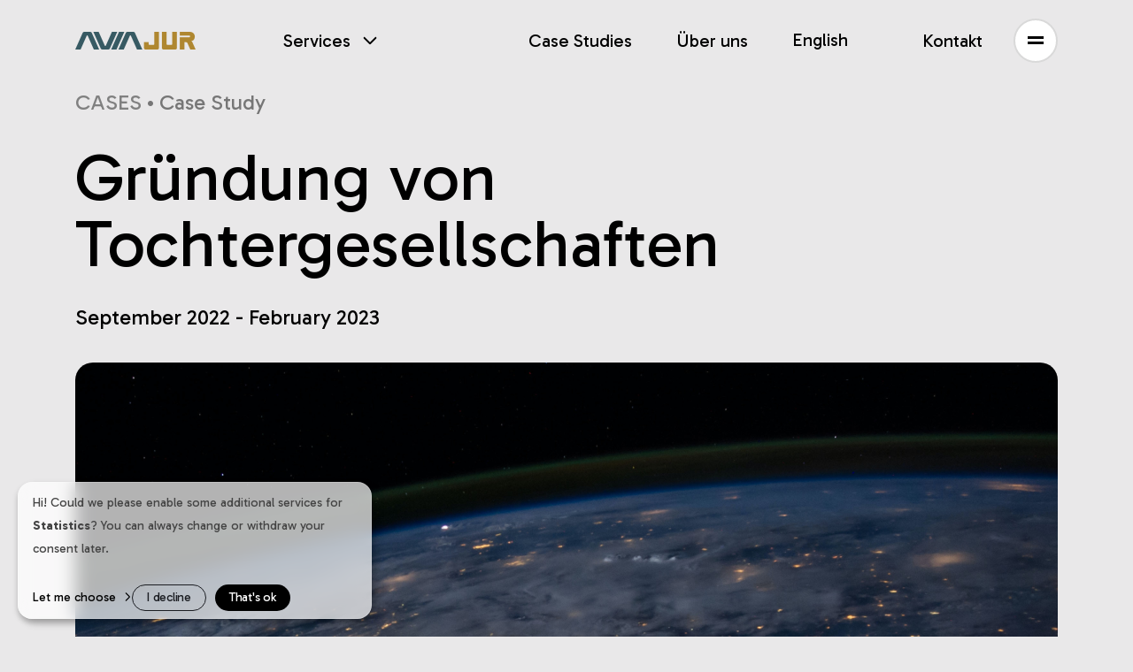

--- FILE ---
content_type: text/html; charset=UTF-8
request_url: https://aviajur.de/case-study/gruendung-von-tochtergesellschaften/
body_size: 9511
content:
<!doctype html>
<html lang="en" dir="ltr">
<head>
    
    <meta charset="utf-8">
    <meta http-equiv="X-UA-Compatible" content="IE=edge">
    <meta name="viewport" content="width=device-width, initial-scale=1">
    <meta name="keywords" content="">
    <meta name="description" content="">

    <link rel="apple-touch-icon" sizes="144x144" href="https://aviajur.de/wp-content/themes/aviajur/images/apple-touch-icon.png">
    <link rel="icon" type="image/png" sizes="32x32" href="https://aviajur.de/wp-content/themes/aviajur/images/favicon-32x32.png">
    <link rel="icon" type="image/png" sizes="16x16" href="https://aviajur.de/wp-content/themes/aviajur/images/favicon-16x16.png">
    <link rel="manifest" href="https://aviajur.de/wp-content/themes/aviajur/images/site.webmanifest">
    <link rel="mask-icon" href="https://aviajur.de/wp-content/themes/aviajur/images/safari-pinned-tab.svg" color="#5bbad5">
    <meta name="msapplication-TileColor" content="#da532c">
    <meta name="theme-color" content="#ffffff">
    
    <link rel="preconnect" href="https://fonts.googleapis.com">
    <link rel="preconnect" href="https://fonts.gstatic.com" crossorigin>
    <link href="https://fonts.googleapis.com/css2?family=Gabarito:wght@400;500;600;700&display=swap" rel="stylesheet">

    <link rel="stylesheet" href="https://aviajur.de/wp-content/themes/aviajur/lib/css/bootstrap.min.css">
    <link rel="stylesheet" href="https://aviajur.de/wp-content/themes/aviajur/lib/css/swiper-bundle.min.css">
    <link rel="stylesheet" href="https://aviajur.de/wp-content/themes/aviajur/lib/css/aos.css">
    <!-- <link rel="stylesheet" href="https://aviajur.de/wp-content/themes/aviajur/lib/css/jquery.fancybox.min.css"> -->
    <link rel="stylesheet" href="https://aviajur.de/wp-content/themes/aviajur/css/style.css" type="text/css" media="all">

    
		<!-- All in One SEO 4.5.9.1 - aioseo.com -->
		<title>Gründung von Tochtergesellschaften - Aviajur</title>
		<meta name="description" content="Aviajur begab sich auf die Gründung einer Tochtergesellschaft für ein in Zypern ansässiges Unternehmen in Kitzbühel, Tirol, Österreich." />
		<meta name="robots" content="max-image-preview:large" />
		<link rel="canonical" href="https://aviajur.de/case-study/gruendung-von-tochtergesellschaften/" />
		<meta name="generator" content="All in One SEO (AIOSEO) 4.5.9.1" />
		<meta property="og:locale" content="de_DE" />
		<meta property="og:site_name" content="aviajur -" />
		<meta property="og:type" content="article" />
		<meta property="og:title" content="Gründung von Tochtergesellschaften - Aviajur" />
		<meta property="og:description" content="Aviajur begab sich auf die Gründung einer Tochtergesellschaft für ein in Zypern ansässiges Unternehmen in Kitzbühel, Tirol, Österreich." />
		<meta property="og:url" content="https://aviajur.de/case-study/gruendung-von-tochtergesellschaften/" />
		<meta property="og:image" content="https://aviajur.de/wp-content/uploads/2023/12/share.png" />
		<meta property="og:image:secure_url" content="https://aviajur.de/wp-content/uploads/2023/12/share.png" />
		<meta property="og:image:width" content="1200" />
		<meta property="og:image:height" content="630" />
		<meta property="article:published_time" content="2023-12-13T10:57:26+00:00" />
		<meta property="article:modified_time" content="2024-01-03T09:34:46+00:00" />
		<meta name="twitter:card" content="summary_large_image" />
		<meta name="twitter:title" content="Gründung von Tochtergesellschaften - Aviajur" />
		<meta name="twitter:description" content="Aviajur begab sich auf die Gründung einer Tochtergesellschaft für ein in Zypern ansässiges Unternehmen in Kitzbühel, Tirol, Österreich." />
		<meta name="twitter:image" content="https://aviajur.de/wp-content/uploads/2023/12/share.png" />
		<script type="application/ld+json" class="aioseo-schema">
			{"@context":"https:\/\/schema.org","@graph":[{"@type":"BreadcrumbList","@id":"https:\/\/aviajur.de\/case-study\/gruendung-von-tochtergesellschaften\/#breadcrumblist","itemListElement":[{"@type":"ListItem","@id":"https:\/\/aviajur.de\/#listItem","position":1,"name":"Zu Hause","item":"https:\/\/aviajur.de\/","nextItem":"https:\/\/aviajur.de\/case-study\/gruendung-von-tochtergesellschaften\/#listItem"},{"@type":"ListItem","@id":"https:\/\/aviajur.de\/case-study\/gruendung-von-tochtergesellschaften\/#listItem","position":2,"name":"Gr\u00fcndung von Tochtergesellschaften","previousItem":"https:\/\/aviajur.de\/#listItem"}]},{"@type":"Organization","@id":"https:\/\/aviajur.de\/#organization","name":"Aviajur","url":"https:\/\/aviajur.de\/","logo":{"@type":"ImageObject","url":"https:\/\/aviajur.de\/wp-content\/uploads\/2024\/01\/Group-27.png","@id":"https:\/\/aviajur.de\/case-study\/gruendung-von-tochtergesellschaften\/#organizationLogo","width":300,"height":300},"image":{"@id":"https:\/\/aviajur.de\/case-study\/gruendung-von-tochtergesellschaften\/#organizationLogo"},"sameAs":["https:\/\/www.linkedin.com\/company\/aviajur\/"]},{"@type":"WebPage","@id":"https:\/\/aviajur.de\/case-study\/gruendung-von-tochtergesellschaften\/#webpage","url":"https:\/\/aviajur.de\/case-study\/gruendung-von-tochtergesellschaften\/","name":"Gr\u00fcndung von Tochtergesellschaften - Aviajur","description":"Aviajur begab sich auf die Gr\u00fcndung einer Tochtergesellschaft f\u00fcr ein in Zypern ans\u00e4ssiges Unternehmen in Kitzb\u00fchel, Tirol, \u00d6sterreich.","inLanguage":"de-DE","isPartOf":{"@id":"https:\/\/aviajur.de\/#website"},"breadcrumb":{"@id":"https:\/\/aviajur.de\/case-study\/gruendung-von-tochtergesellschaften\/#breadcrumblist"},"datePublished":"2023-12-13T10:57:26+00:00","dateModified":"2024-01-03T09:34:46+00:00"},{"@type":"WebSite","@id":"https:\/\/aviajur.de\/#website","url":"https:\/\/aviajur.de\/","name":"aviajur","inLanguage":"de-DE","publisher":{"@id":"https:\/\/aviajur.de\/#organization"}}]}
		</script>
		<!-- All in One SEO -->

<link rel="alternate" href="https://aviajur.de/case-study/gruendung-von-tochtergesellschaften/" hreflang="de" />
<link rel="alternate" href="https://aviajur.de/en/case-study/establishing-subsidiaries/" hreflang="en" />
<link rel="alternate" type="application/rss+xml" title="aviajur &raquo; Feed" href="https://aviajur.de/feed/" />
<link rel="alternate" type="application/rss+xml" title="aviajur &raquo; Kommentar-Feed" href="https://aviajur.de/comments/feed/" />
<link rel="alternate" type="application/rss+xml" title="aviajur &raquo; Gründung von Tochtergesellschaften-Kommentar-Feed" href="https://aviajur.de/case-study/gruendung-von-tochtergesellschaften/feed/" />
<link rel="alternate" title="oEmbed (JSON)" type="application/json+oembed" href="https://aviajur.de/wp-json/oembed/1.0/embed?url=https%3A%2F%2Faviajur.de%2Fcase-study%2Fgruendung-von-tochtergesellschaften%2F" />
<link rel="alternate" title="oEmbed (XML)" type="text/xml+oembed" href="https://aviajur.de/wp-json/oembed/1.0/embed?url=https%3A%2F%2Faviajur.de%2Fcase-study%2Fgruendung-von-tochtergesellschaften%2F&#038;format=xml" />
<style id='wp-img-auto-sizes-contain-inline-css'>
img:is([sizes=auto i],[sizes^="auto," i]){contain-intrinsic-size:3000px 1500px}
/*# sourceURL=wp-img-auto-sizes-contain-inline-css */
</style>
<style id='wp-emoji-styles-inline-css'>

	img.wp-smiley, img.emoji {
		display: inline !important;
		border: none !important;
		box-shadow: none !important;
		height: 1em !important;
		width: 1em !important;
		margin: 0 0.07em !important;
		vertical-align: -0.1em !important;
		background: none !important;
		padding: 0 !important;
	}
/*# sourceURL=wp-emoji-styles-inline-css */
</style>
<style id='global-styles-inline-css'>
:root{--wp--preset--aspect-ratio--square: 1;--wp--preset--aspect-ratio--4-3: 4/3;--wp--preset--aspect-ratio--3-4: 3/4;--wp--preset--aspect-ratio--3-2: 3/2;--wp--preset--aspect-ratio--2-3: 2/3;--wp--preset--aspect-ratio--16-9: 16/9;--wp--preset--aspect-ratio--9-16: 9/16;--wp--preset--color--black: #000000;--wp--preset--color--cyan-bluish-gray: #abb8c3;--wp--preset--color--white: #ffffff;--wp--preset--color--pale-pink: #f78da7;--wp--preset--color--vivid-red: #cf2e2e;--wp--preset--color--luminous-vivid-orange: #ff6900;--wp--preset--color--luminous-vivid-amber: #fcb900;--wp--preset--color--light-green-cyan: #7bdcb5;--wp--preset--color--vivid-green-cyan: #00d084;--wp--preset--color--pale-cyan-blue: #8ed1fc;--wp--preset--color--vivid-cyan-blue: #0693e3;--wp--preset--color--vivid-purple: #9b51e0;--wp--preset--gradient--vivid-cyan-blue-to-vivid-purple: linear-gradient(135deg,rgb(6,147,227) 0%,rgb(155,81,224) 100%);--wp--preset--gradient--light-green-cyan-to-vivid-green-cyan: linear-gradient(135deg,rgb(122,220,180) 0%,rgb(0,208,130) 100%);--wp--preset--gradient--luminous-vivid-amber-to-luminous-vivid-orange: linear-gradient(135deg,rgb(252,185,0) 0%,rgb(255,105,0) 100%);--wp--preset--gradient--luminous-vivid-orange-to-vivid-red: linear-gradient(135deg,rgb(255,105,0) 0%,rgb(207,46,46) 100%);--wp--preset--gradient--very-light-gray-to-cyan-bluish-gray: linear-gradient(135deg,rgb(238,238,238) 0%,rgb(169,184,195) 100%);--wp--preset--gradient--cool-to-warm-spectrum: linear-gradient(135deg,rgb(74,234,220) 0%,rgb(151,120,209) 20%,rgb(207,42,186) 40%,rgb(238,44,130) 60%,rgb(251,105,98) 80%,rgb(254,248,76) 100%);--wp--preset--gradient--blush-light-purple: linear-gradient(135deg,rgb(255,206,236) 0%,rgb(152,150,240) 100%);--wp--preset--gradient--blush-bordeaux: linear-gradient(135deg,rgb(254,205,165) 0%,rgb(254,45,45) 50%,rgb(107,0,62) 100%);--wp--preset--gradient--luminous-dusk: linear-gradient(135deg,rgb(255,203,112) 0%,rgb(199,81,192) 50%,rgb(65,88,208) 100%);--wp--preset--gradient--pale-ocean: linear-gradient(135deg,rgb(255,245,203) 0%,rgb(182,227,212) 50%,rgb(51,167,181) 100%);--wp--preset--gradient--electric-grass: linear-gradient(135deg,rgb(202,248,128) 0%,rgb(113,206,126) 100%);--wp--preset--gradient--midnight: linear-gradient(135deg,rgb(2,3,129) 0%,rgb(40,116,252) 100%);--wp--preset--font-size--small: 13px;--wp--preset--font-size--medium: 20px;--wp--preset--font-size--large: 36px;--wp--preset--font-size--x-large: 42px;--wp--preset--spacing--20: 0.44rem;--wp--preset--spacing--30: 0.67rem;--wp--preset--spacing--40: 1rem;--wp--preset--spacing--50: 1.5rem;--wp--preset--spacing--60: 2.25rem;--wp--preset--spacing--70: 3.38rem;--wp--preset--spacing--80: 5.06rem;--wp--preset--shadow--natural: 6px 6px 9px rgba(0, 0, 0, 0.2);--wp--preset--shadow--deep: 12px 12px 50px rgba(0, 0, 0, 0.4);--wp--preset--shadow--sharp: 6px 6px 0px rgba(0, 0, 0, 0.2);--wp--preset--shadow--outlined: 6px 6px 0px -3px rgb(255, 255, 255), 6px 6px rgb(0, 0, 0);--wp--preset--shadow--crisp: 6px 6px 0px rgb(0, 0, 0);}:where(body) { margin: 0; }.wp-site-blocks > .alignleft { float: left; margin-right: 2em; }.wp-site-blocks > .alignright { float: right; margin-left: 2em; }.wp-site-blocks > .aligncenter { justify-content: center; margin-left: auto; margin-right: auto; }:where(.is-layout-flex){gap: 0.5em;}:where(.is-layout-grid){gap: 0.5em;}.is-layout-flow > .alignleft{float: left;margin-inline-start: 0;margin-inline-end: 2em;}.is-layout-flow > .alignright{float: right;margin-inline-start: 2em;margin-inline-end: 0;}.is-layout-flow > .aligncenter{margin-left: auto !important;margin-right: auto !important;}.is-layout-constrained > .alignleft{float: left;margin-inline-start: 0;margin-inline-end: 2em;}.is-layout-constrained > .alignright{float: right;margin-inline-start: 2em;margin-inline-end: 0;}.is-layout-constrained > .aligncenter{margin-left: auto !important;margin-right: auto !important;}.is-layout-constrained > :where(:not(.alignleft):not(.alignright):not(.alignfull)){margin-left: auto !important;margin-right: auto !important;}body .is-layout-flex{display: flex;}.is-layout-flex{flex-wrap: wrap;align-items: center;}.is-layout-flex > :is(*, div){margin: 0;}body .is-layout-grid{display: grid;}.is-layout-grid > :is(*, div){margin: 0;}body{padding-top: 0px;padding-right: 0px;padding-bottom: 0px;padding-left: 0px;}a:where(:not(.wp-element-button)){text-decoration: underline;}:root :where(.wp-element-button, .wp-block-button__link){background-color: #32373c;border-width: 0;color: #fff;font-family: inherit;font-size: inherit;font-style: inherit;font-weight: inherit;letter-spacing: inherit;line-height: inherit;padding-top: calc(0.667em + 2px);padding-right: calc(1.333em + 2px);padding-bottom: calc(0.667em + 2px);padding-left: calc(1.333em + 2px);text-decoration: none;text-transform: inherit;}.has-black-color{color: var(--wp--preset--color--black) !important;}.has-cyan-bluish-gray-color{color: var(--wp--preset--color--cyan-bluish-gray) !important;}.has-white-color{color: var(--wp--preset--color--white) !important;}.has-pale-pink-color{color: var(--wp--preset--color--pale-pink) !important;}.has-vivid-red-color{color: var(--wp--preset--color--vivid-red) !important;}.has-luminous-vivid-orange-color{color: var(--wp--preset--color--luminous-vivid-orange) !important;}.has-luminous-vivid-amber-color{color: var(--wp--preset--color--luminous-vivid-amber) !important;}.has-light-green-cyan-color{color: var(--wp--preset--color--light-green-cyan) !important;}.has-vivid-green-cyan-color{color: var(--wp--preset--color--vivid-green-cyan) !important;}.has-pale-cyan-blue-color{color: var(--wp--preset--color--pale-cyan-blue) !important;}.has-vivid-cyan-blue-color{color: var(--wp--preset--color--vivid-cyan-blue) !important;}.has-vivid-purple-color{color: var(--wp--preset--color--vivid-purple) !important;}.has-black-background-color{background-color: var(--wp--preset--color--black) !important;}.has-cyan-bluish-gray-background-color{background-color: var(--wp--preset--color--cyan-bluish-gray) !important;}.has-white-background-color{background-color: var(--wp--preset--color--white) !important;}.has-pale-pink-background-color{background-color: var(--wp--preset--color--pale-pink) !important;}.has-vivid-red-background-color{background-color: var(--wp--preset--color--vivid-red) !important;}.has-luminous-vivid-orange-background-color{background-color: var(--wp--preset--color--luminous-vivid-orange) !important;}.has-luminous-vivid-amber-background-color{background-color: var(--wp--preset--color--luminous-vivid-amber) !important;}.has-light-green-cyan-background-color{background-color: var(--wp--preset--color--light-green-cyan) !important;}.has-vivid-green-cyan-background-color{background-color: var(--wp--preset--color--vivid-green-cyan) !important;}.has-pale-cyan-blue-background-color{background-color: var(--wp--preset--color--pale-cyan-blue) !important;}.has-vivid-cyan-blue-background-color{background-color: var(--wp--preset--color--vivid-cyan-blue) !important;}.has-vivid-purple-background-color{background-color: var(--wp--preset--color--vivid-purple) !important;}.has-black-border-color{border-color: var(--wp--preset--color--black) !important;}.has-cyan-bluish-gray-border-color{border-color: var(--wp--preset--color--cyan-bluish-gray) !important;}.has-white-border-color{border-color: var(--wp--preset--color--white) !important;}.has-pale-pink-border-color{border-color: var(--wp--preset--color--pale-pink) !important;}.has-vivid-red-border-color{border-color: var(--wp--preset--color--vivid-red) !important;}.has-luminous-vivid-orange-border-color{border-color: var(--wp--preset--color--luminous-vivid-orange) !important;}.has-luminous-vivid-amber-border-color{border-color: var(--wp--preset--color--luminous-vivid-amber) !important;}.has-light-green-cyan-border-color{border-color: var(--wp--preset--color--light-green-cyan) !important;}.has-vivid-green-cyan-border-color{border-color: var(--wp--preset--color--vivid-green-cyan) !important;}.has-pale-cyan-blue-border-color{border-color: var(--wp--preset--color--pale-cyan-blue) !important;}.has-vivid-cyan-blue-border-color{border-color: var(--wp--preset--color--vivid-cyan-blue) !important;}.has-vivid-purple-border-color{border-color: var(--wp--preset--color--vivid-purple) !important;}.has-vivid-cyan-blue-to-vivid-purple-gradient-background{background: var(--wp--preset--gradient--vivid-cyan-blue-to-vivid-purple) !important;}.has-light-green-cyan-to-vivid-green-cyan-gradient-background{background: var(--wp--preset--gradient--light-green-cyan-to-vivid-green-cyan) !important;}.has-luminous-vivid-amber-to-luminous-vivid-orange-gradient-background{background: var(--wp--preset--gradient--luminous-vivid-amber-to-luminous-vivid-orange) !important;}.has-luminous-vivid-orange-to-vivid-red-gradient-background{background: var(--wp--preset--gradient--luminous-vivid-orange-to-vivid-red) !important;}.has-very-light-gray-to-cyan-bluish-gray-gradient-background{background: var(--wp--preset--gradient--very-light-gray-to-cyan-bluish-gray) !important;}.has-cool-to-warm-spectrum-gradient-background{background: var(--wp--preset--gradient--cool-to-warm-spectrum) !important;}.has-blush-light-purple-gradient-background{background: var(--wp--preset--gradient--blush-light-purple) !important;}.has-blush-bordeaux-gradient-background{background: var(--wp--preset--gradient--blush-bordeaux) !important;}.has-luminous-dusk-gradient-background{background: var(--wp--preset--gradient--luminous-dusk) !important;}.has-pale-ocean-gradient-background{background: var(--wp--preset--gradient--pale-ocean) !important;}.has-electric-grass-gradient-background{background: var(--wp--preset--gradient--electric-grass) !important;}.has-midnight-gradient-background{background: var(--wp--preset--gradient--midnight) !important;}.has-small-font-size{font-size: var(--wp--preset--font-size--small) !important;}.has-medium-font-size{font-size: var(--wp--preset--font-size--medium) !important;}.has-large-font-size{font-size: var(--wp--preset--font-size--large) !important;}.has-x-large-font-size{font-size: var(--wp--preset--font-size--x-large) !important;}
/*# sourceURL=global-styles-inline-css */
</style>
<link rel="https://api.w.org/" href="https://aviajur.de/wp-json/" /><link rel="EditURI" type="application/rsd+xml" title="RSD" href="https://aviajur.de/xmlrpc.php?rsd" />
<meta name="generator" content="WordPress 6.9" />
<link rel='shortlink' href='https://aviajur.de/?p=87' />

</head>
<body>
<h1 class="visually-hidden visually-hidden-focusable">Aviajur | Hardcore Legal Fighters</h1>

<style>
.lang-item a {font-size: 2rem; text-decoration: none !important;}
a {outline: none !important;}
</style>



<header class="tsw-header">
    <div class="tsw-header-wrapper">
        <div class="container">
            <div class="row">
                <div class="col-12">
                    <div class="tsw-header-row">
                        <div class="tsw-header-left">
                            <a href="https://aviajur.de/" class="tsw-header-logo" aria-label="aviajur">
                                <span class="lazy-loader">
                                    <img class="lazyload" src="https://aviajur.de/wp-content/themes/aviajur/images/aviajur-logo.png" alt="aviajur-logo">
                                </span>
                            </a>
                            <div class="tsw-header-nav">
                                <div class="tsw-header-nav-l">
                                    <ul class="tsw-header-nav-list">
                                        <li>
                                            <a href="https://aviajur.de/unsere-dienstleistungen/" class="tsw-header-link"><span class="tsw-header-link-text">Services</span><span class="tsw-header-icon"><i class="tsw-icon-chevron-down"><svg><use xlink:href="#tsw-icon-chevron-down"></use></svg></i></span></a>
                                            <div class="tsw-header-submenu">
                                                <div class="container">
                                                    <div class="row">
                                                        <div class="col-12">   
                                                            <div class="tsw-header-submenu-in">
                                                                <div class="tsw-header-submenu-row">
                                                                    <div class="tsw-header-submenu-row-l">
                                                                        <div class="tsw-cc-block">
                                                                            <h2 class="h5">Services</h2>
                                                                            <div class="tsw-cc-desc text-gray-2">
                                                                                <p>Aviajur provides legal services in the most complex areas of law.</p>
                                                                            </div>
                                                                        </div>
                                                                    </div>
                                                                    <div class="tsw-header-submenu-row-r">
                                                                        <div class="tsw-header-submenu-right">
                                                                            <div class="tsw-header-submenu-right-l">
                                                                                <span class="tsw-header-submenu-lbl">FOR COMPANIES & INDIVIDUALS</span>
                                                                                                                                                                       <div class="tsw-header-submenu-nav-row">
                                                                                                                                                                                                                                                                                                                                                                                            <div class="tsw-header-submenu-nav-cell">
                                                                                                        <ul class="tsw-header-submenu-nav">
                                                                                                                                                                                                            <li>
                                                                                                                <a href="https://aviajur.de/service/chartered-riskmanangement-for-banking-and-asset-management-companies/"><span class="tsw-header-link-text">Chartered Risk manangement for Banking and Asset Management Companies</span></a>
                                                                                                            </li>
                                                                                                                                                                                                                                                                                                                                                                                                                                                                                                        <li>
                                                                                                                <a href="https://aviajur.de/service/corporate-law/"><span class="tsw-header-link-text">Corporate law</span></a>
                                                                                                            </li>
                                                                                                                                                                                                                                                                                                                                                                                                                                                                                                        <li>
                                                                                                                <a href="https://aviajur.de/service/immobilienrecht/"><span class="tsw-header-link-text">Real estate law in Austria</span></a>
                                                                                                            </li>
                                                                                                                                                                                                        </ul>
                                                                                                    </div>
                                                                                                                                                                                                                                                                                                                                                                                                                                                                                                <div class="tsw-header-submenu-nav-cell">
                                                                                                        <ul class="tsw-header-submenu-nav">
                                                                                                                                                                                                            <li>
                                                                                                                <a href="https://aviajur.de/service/dsgvo-compliance-audit-dienste/"><span class="tsw-header-link-text">GDPR compliance audits</span></a>
                                                                                                            </li>
                                                                                                                                                                                                                                                                                                                                                                                                                                                                                                        <li>
                                                                                                                <a href="https://aviajur.de/service/kryptowaehrungs-compliance-dienstleistungen/"><span class="tsw-header-link-text">Cryptocurrency compliance</span></a>
                                                                                                            </li>
                                                                                                                                                                                                                                                                                                                                                                                                                                                                                                        <li>
                                                                                                                <a href="https://aviajur.de/service/technologierecht/"><span class="tsw-header-link-text">Technology Law</span></a>
                                                                                                            </li>
                                                                                                                                                                                                        </ul>
                                                                                                    </div>
                                                                                                                                                                                                                                                                                                                                                                                    </div>
                                                                                                                                                                      
                                                                            </div>
                                                                            <div class="tsw-header-submenu-right-r">
                                                                                <div class="tsw-header-submenu-right-thumb">
                                                                                    <span class="lazy-loader">
                                                                                        <img loading="lazy" class="lazyload" src="https://aviajur.de/wp-content/themes/aviajur/images/tsw-aviajur-wolf.png" alt="tsw-aviajur-wolf">
                                                                                    </span>
                                                                                </div>
                                                                            </div>
                                                                        </div>
                                                                    </div>
                                                                </div>
                                                            </div>
                                                        </div>
                                                    </div>
                                                </div>
                                            </div>
                                        </li>
                                    </ul>
                                </div>
                                <div class="tsw-header-nav-r">
                                    <ul class="tsw-header-nav-list">
                                        <li>
                                            <a href="https://aviajur.de/case-studies/" class="tsw-header-link"><span class="tsw-header-link-text">Case Studies</span></a>
                                        </li>
                                        <li>
                                            <a href="https://aviajur.de/uber-uns/" class="tsw-header-link"><span class="tsw-header-link-text">Über uns</span></a>
                                        </li>
                                        <li>
                                             	<li class="lang-item lang-item-9 lang-item-en lang-item-first"><a  lang="en-US" hreflang="en-US" href="https://aviajur.de/en/case-study/establishing-subsidiaries/">English</a></li>
                                        </li>


                                    </ul>
                                </div>
                            </div>
                        </div>
                        <div class="tsw-header-middle">
                            <div class="tsw-header-popup">
                                <div class="tsw-header-popup-l">
                                    <ul class="tsw-header-popup-list-a">
                                        <li>
                                            <a href="https://aviajur.de/uber-uns/"><span class="tsw-header-link-text">Über uns</span></a>
                                        </li>
                                        <li>
                                            <a href="https://aviajur.de/unsere-dienstleistungen/"><span class="tsw-header-link-text">Services</span></a>
                                        </li>
                                        <li>
                                            <a href="https://aviajur.de/case-studies/"><span class="tsw-header-link-text">Case Studies</span></a>
                                        </li>
                                        <li>
                                            <a href="#modal-getintouch" data-bs-toggle="modal"><span class="tsw-header-link-text">Kontakt</span></a>
                                        </li>
                                    </ul>
                                    <ul class="tsw-header-popup-list-b">
                                        <li>
                                            <a href="https://aviajur.de/impressum/"><span class="tsw-header-link-text">Impressum</span></a>
                                        </li>
                                        <li>
                                            <a href="https://aviajur.de/privacy-policy/"><span class="tsw-header-link-text">Privacy Policy</span></a>
                                        </li>
                                        <li>
                                             	<li class="lang-item lang-item-9 lang-item-en lang-item-first"><a  lang="en-US" hreflang="en-US" href="https://aviajur.de/en/case-study/establishing-subsidiaries/">English</a></li>
                                        </li>                                        
                                    </ul>
                                    <div class="tsw-header-cr-with">
                                        <span class="tsw-header-cr-with-lbl">in corporation with:</span>
                                        <span class="tsw-header-cr-with-thumb">
                                            <span class="lazy-loader static contain">
                                                <img class="lazyload" loading="lazy" src="https://aviajur.de/wp-content/themes/aviajur/images/the-swarm-logo.png" alt="the-swarm-logo">
                                            </span>
                                        </span>
                                    </div>
                                </div>
                                <div class="tsw-header-popup-r">
                                    <span class="tsw-header-location">OFFICE LOCATIONS</span>
                                    <address>
                                        <span class="tsw-header-location-lbl">Germany</span>
                                        <a href="https://www.google.com/maps/place/Landsberger+Str.+155,+80339+M%C3%BCnchen,+Germany/@48.1398992,11.5255791,18.72z/data=!4m6!3m5!1s0x479e761fd687e1f9:0x328090e16a5860e3!8m2!3d48.1398832!4d11.5263783!16s%2Fg%2F11bytnj48m" target="_blank">Landsberger Str. 155, 80687 München</a>
                                        <a href="mailto:office@aviajur.de">office@aviajur.de</a><br>
                                    </address>

                                    <address>
                                        <span class="tsw-header-location-lbl">Austria</span>
                                        <a href="#" target="_blank">Biberstraße 10, EG links, 1010 Wien</a>
                                        <a href="mailto:office@aviajur.com">office@aviajur.com</a><br>
                                    </address>

                                    <address>
                                        <a href="#" target="_blank">Jochbergerstraße 85 , 6370 Kitzbühel</a>
                                        <a href="mailto:office@aviajur.com">office@aviajur.com</a><br>
                                    </address>

                                    <span class="tsw-header-avi">AVIAJUR</span>
                                    
                                </div>
                            </div>
                            
                        </div>
                        <div class="tsw-header-right">
                            <a href="#modal-getintouch" data-bs-toggle="modal" class="tsw-header-link"><span class="tsw-header-link-text">Kontakt</span></a>

                                         
                                      
                            <a class="nav-toggle-btn" role="button" aria-label="nav expand">
                                <span class="nav-toggle-bars">
                                    <span class="top bar left"></span>
                                    <span class="top bar right"></span>
                                    <span class="bottom bar left"></span>
                                    <span class="bottom bar right"></span>
                                </span>
                            </a>
                        </div>
                    </div>
                </div>
            </div>
        </div>
        
    </div>
</header>

<main class="layout">


    

    <!-- Start [ section tsw-i ] -->
    <div class="tsw-div tsw-div-i">
        <div class="tsw-div-inner">
            <div class="container">
                <div class="row">
                    <div class="col-12">
                        <div class="tsw-div-i-wrap">
                            <div class="tsw-div-i-header" data-aos="fade-up">
                                <div class="tsw-div-i-header-l">
                                    <ul class="tsw-breadcrumb">
                                        <li>
                                            <a href="#">CASES</a>
                                        </li>
                                        <li>
                                        <span class="tsw-dot"> • </span>
                                        </li>
                                        <li>
                                            <span>Case Study</span>
                                        </li>
                                    </ul>
                                    <div class="tsw-cc-block">
                                        <h2 class="h3">Gründung von Tochtergesellschaften</h2>
                                        <h3 class="h6">September 2022 - February 2023</h3>
                                    </div>
                                </div>

                                

                            </div>
                            <div class="tsw-div-i-bg" data-aos="fade-in">
                                <div class="tsw-div-bg">
                                    <img loading="lazy" src="https://aviajur.de/wp-content/uploads/2023/12/tsw-case-study-intro.png" alt="tsw-setvices-iteam-intro">
                                </div>
                            </div>

                            
	                            <div class="tsw-description-a theme-b" data-aos="fade-up" data-aos-delay="50">
	                                <div class="tsw-description-a-l">
	                                    <div class="tsw-cc-block">
	                                        <h5 class="h5">Context</h5>
	                                    </div>
	                                </div>
	                                <div class="tsw-description-a-r">
	                                    <div class="tsw-cc-block">
	                                        <p>Aviajur begab sich auf die Gründung einer Tochtergesellschaft für ein in Zypern ansässiges Unternehmen in Kitzbühel, Tirol, Österreich. Dieser strategische Schritt zielte darauf ab, von den aufstrebenden Geschäftsmöglichkeiten der Region zu profitieren, während komplexe rechtliche Rahmenbedingungen und Gesetze zur Zweitwohnsitzregelung navigiert wurden.</p>
	                                    </div>
	                                </div>
	                            </div>

                        	
	                            <div class="tsw-description-a theme-b" data-aos="fade-up" data-aos-delay="50">
	                                <div class="tsw-description-a-l">
	                                    <div class="tsw-cc-block">
	                                        <h5 class="h5">Technical Information</h5>
	                                    </div>
	                                </div>
	                                <div class="tsw-description-a-r">
	                                    <div class="tsw-cc-block">
	                                        <h6 class="h6 text-gray-2">Jurisdictions</h6>
<h6 class="h6">Cyprus<br />Austria</h6>
	                                    </div>
	                                </div>
	                            </div>

                        	
	                            <div class="tsw-description-a theme-b" data-aos="fade-up" data-aos-delay="50">
	                                <div class="tsw-description-a-l">
	                                    <div class="tsw-cc-block">
	                                        <h5 class="h5">Details of the work</h5>
	                                    </div>
	                                </div>
	                                <div class="tsw-description-a-r">
	                                    <div class="tsw-cc-block">
	                                        <p>Aviajur ist spezialisiert auf die Gründung von Tochtergesellschaften für in Zypern ansässige Unternehmen in Kitzbühel, Tirol, und gewährleistet eine nahtlose Einhaltung der örtlichen Gesetze zur Zweitwohnsitzregelung. Diese Expertise eröffnet Möglichkeiten für blühende Geschäftsaussichten in der dynamischen Tiroler Region Österreichs und ermöglicht gleichzeitig die Navigation durch alle erforderlichen rechtlichen Anforderungen.</p>
	                                    </div>
	                                </div>
	                            </div>

                        	




                        </div>
                    </div>
                </div>
            </div>
        </div>
    </div>
    <!-- End [ section tsw-i ] -->

	

    <!-- Start [ section tsw-j ] -->
    <div class="tsw-div tsw-div-j">
        <div class="tsw-div-inner">
            <div class="container">
                <div class="row">
                    <div class="col-12">
                        <div class="tsw-div-j-wrap">
                            <div class="row tsw-div-j-row" data-aos="fade-up">
                                <div class="col-12 col-lg-4 tsw-div-j-l">
                                    <div class="tsw-cc-block">
                                        <h2 class="h6 text-gray-4 text-uppercase">LATEST CASES</h2>
                                        <div class="tsw-cc-desc p2">
                                            <p>Vielleicht interessieren Sie sich auch für:</p>
                                        </div>
                                        <div class="tsw-npnav">
                                            <a role="button" class="tsw-npnav-btn tsw-npnav-prev" aria-label="Prev">
                                                <i class="tsw-icon-arrow-prev"><svg><use xlink:href="#tsw-icon-arrow-prev"></use></svg></i>
                                            </a>
                                            <a role="button" class="tsw-npnav-btn tsw-npnav-next" aria-label="Next">
                                                <i class="tsw-icon-arrow-next"><svg><use xlink:href="#tsw-icon-arrow-next"></use></svg></i>
                                            </a>
                                        </div>
                                    </div>
                                </div>
                                <div class="col-12 col-lg-8 tsw-div-j-r">
                                    <div class="swiper tsw-div-j-slider">
                                        <div class="swiper-wrapper">

                                        	
                                            <div class="swiper-slide">
                                                <div class="tsw-cases-box">
                                                    <div class="tsw-cc-block">
                                                        <div class="h6 tsw-cases-date">12.12.2023</div>
                                                        <div class="tsw-cc-desc p1 mb-0">
                                                            <p>Bericht zur Minderung und zum Vorfall eines DDoS-Angriffs</p>
                                                        </div>
                                                        <div class="tsw-cc-btns mt-0 text-end">
                                                            <a href="https://aviajur.de/case-study/mitigating-and-incident-report-ddos-attack/" class="btn-primary-circle">
                                                                <span class="btn-primary-circle-icon"><i class="tsw-icon-arrow-next"><svg><use xlink:href="#tsw-icon-arrow-next"></use></svg></i></span>
                                                            </a>
                                                        </div>
                                                    </div>
                                                </div>
                                            </div>

                                        	
                                            <div class="swiper-slide">
                                                <div class="tsw-cases-box">
                                                    <div class="tsw-cc-block">
                                                        <div class="h6 tsw-cases-date">13.12.2023</div>
                                                        <div class="tsw-cc-desc p1 mb-0">
                                                            <p>Digitale KYC-Implementierung</p>
                                                        </div>
                                                        <div class="tsw-cc-btns mt-0 text-end">
                                                            <a href="https://aviajur.de/case-study/digitale-kyc-implementierung/" class="btn-primary-circle">
                                                                <span class="btn-primary-circle-icon"><i class="tsw-icon-arrow-next"><svg><use xlink:href="#tsw-icon-arrow-next"></use></svg></i></span>
                                                            </a>
                                                        </div>
                                                    </div>
                                                </div>
                                            </div>

                                        	
                                            <div class="swiper-slide">
                                                <div class="tsw-cases-box">
                                                    <div class="tsw-cc-block">
                                                        <div class="h6 tsw-cases-date">13.12.2023</div>
                                                        <div class="tsw-cc-desc p1 mb-0">
                                                            <p>Sicherung ausländischer Immobilienvermögen</p>
                                                        </div>
                                                        <div class="tsw-cc-btns mt-0 text-end">
                                                            <a href="https://aviajur.de/case-study/sicherung-auslaendischer-immobilienvermoegen/" class="btn-primary-circle">
                                                                <span class="btn-primary-circle-icon"><i class="tsw-icon-arrow-next"><svg><use xlink:href="#tsw-icon-arrow-next"></use></svg></i></span>
                                                            </a>
                                                        </div>
                                                    </div>
                                                </div>
                                            </div>

                                        	

                                        </div>
                                    </div>
                                </div>
                            </div>
                        </div>
                    </div>
                </div>
            </div>
        </div>
    </div>
    <!-- End [ section tsw-j ] -->

	



</main>




<!-- Start [ Footer ] -->
<footer class="tsw-footer" data-aos="fade-in" data-aos-offset="0">
    <div class="container">
        <div class="row">
            <div class="col-12">
                <div class="tsw-footer-wrap">
                    <div class="row tsw-footer-top">
                        <div class="col-12 col-md-6 col-lg-5">
                            <div class="tsw-footer-left">
                                <div class="tsw-footer-left-header">
                                    <span class="tsw-footer-lbl">NEWSLETTER</span>
                                    <div class="tsw-cc-block">
                                        <h2 class="h5">Stay up to date with the latest news from Aviajur & The Swarm</h2>
                                    </div>
                                </div>
                                <form action="#" class="tsw-subscribe-form" name="tsw-subscribe-form" method="post" data-ajax-url="https://aviajur.de/wp-admin/admin-ajax.php">
                                    <div class="form-group theme-b">
                                        <div class="form-control-wrapper">
                                            <span class="form-control-label">Email address</span>
                                            <input type="text" name="email" value="" class="form-control" autocomplete="off">
                                            <span class="invalid-feedback">This Is Error</span>
                                            <button type="submit" name="submit" class="form-control-arrow">
                                                <i class="tsw-icon-arrow-next"><svg><use xlink:href="#tsw-icon-arrow-next"></use></svg></i>
                                            </button>
                                        </div>
                                    </div>
                                    <div class="form-group theme-b">
                                        <label class="tsw-checkradio">
                                            <input type="checkbox" value="" name="checkbox">
                                            <span class="tsw-checkradio-ui">
                                                <i class="tsw-icon-check"><svg><use xlink:href="#tsw-icon-check"></use></svg></i>
                                            </span>
                                            <span class="tsw-checkradio-text">I agree with the <a href="/privacy-policy" target="_blank">Privacy Policy</a></span>
                                        </label>
                                    </div>
                                </form>
                            </div>
                        </div>
                        <div class="col-12 col-md-6 col-lg-4">
                            <span class="tsw-footer-lbl">NEWSLETTER</span>
                            <ul class="tsw-footer-nav">
                                <li>
                                    <a href="https://aviajur.de/uber-uns/"><span class="tsw-footer-link-text">Über uns</span></a>
                                </li>
                                <li>
                                    <a href="https://aviajur.de/unsere-dienstleistungen/"><span class="tsw-footer-link-text">Services</span></a>
                                </li>
                                <li>
                                    <a href="https://aviajur.de/case-studies/"><span class="tsw-footer-link-text">Case Studies</span></a>
                                </li>
                                <li>
                                    <a  href="#modal-getintouch" data-bs-toggle="modal"><span class="tsw-footer-link-text">Kontakt</span></a>
                                </li>
                                <li>
                                    <a href="https://aviajur.de/impressum/"><span class="tsw-footer-link-text">Impressum</span></a>
                                </li>               
                                <li>
                                    <a href="https://aviajur.de/privacy-policy/"><span class="tsw-footer-link-text">Privacy Policy</span></a>
                                </li>   
                                        <li>
                                             	<li class="lang-item lang-item-9 lang-item-en lang-item-first"><a  lang="en-US" hreflang="en-US" href="https://aviajur.de/en/case-study/establishing-subsidiaries/">English</a></li>
                                        </li>                                                                              
                            </ul>
                            <div class="tsw-footer-nav-social">
                                <span class="tsw-footer-lbl">SOCIAL NETWORKS</span>
                                <ul class="tsw-footer-nav">
                                    <li>
                                        <a href="https://www.linkedin.com/company/aviajur/" target="_blank"><span class="tsw-footer-link-text">LinkedIn Aviajur</span></a>
                                    </li>
                                    <li>
                                        <a href="https://www.linkedin.com/company/the-swarm-dev/" target="_blank"><span class="tsw-footer-link-text">LinkedIn The Swarm</span></a>
                                    </li>
                                    <li>
                                        <a href="https://www.linkedin.com/company/the-flatlands" target="_blank"><span class="tsw-footer-link-text">LinkedIn The Flatlands</span></a>
                                    </li>                                    
                                </ul>
                            </div>
                        </div>
                        <div class="col-12 col-lg-3">
                            <span class="tsw-footer-lbl">OFFICE LOCATIONS</span>
                            <address>
                                <span class="tsw-header-location-lbl">Germany</span>
                                <a href="https://www.google.com/maps/place/Landsberger+Str.+155,+80339+M%C3%BCnchen,+Germany/@48.1398992,11.5255791,18.72z/data=!4m6!3m5!1s0x479e761fd687e1f9:0x328090e16a5860e3!8m2!3d48.1398832!4d11.5263783!16s%2Fg%2F11bytnj48m" target="_blank">Landsberger Str. 155, 80687 München</a>
                                <a href="mailto:office@aviajur.de">office@aviajur.de</a><br>
                            </address>
                            <address>
                                <span class="tsw-header-location-lbl">Austria</span>
                                <a href="#" target="_blank">Biberstraße 10, EG links, 1010 Wien</a>
                                <a href="mailto:office@aviajur.com">office@aviajur.com</a><br>
                            </address>

                            <address>
                                <a href="#" target="_blank">Jochbergerstraße 85 , 6370 Kitzbühel</a>
                                <a href="mailto:office@aviajur.com">office@aviajur.com</a><br>
                            </address>

                            <address>
                                <span class="tsw-header-location-lbl">Switzerland</span>
                                <a href="#" target="_blank">Stutzstrasse 86, 8834 Schideleggi, Suisse.</a><br>
                            </address>
                        </div>
                    </div>
                    <div class="row tsw-footer-bottom">
                        <div class="col-12 col-xl-4 col-xxl-5 order-1 order-xl-0">
                            <span class="tsw-footer-bt-lbl">Copyright 2024 Aviajur</span>
                        </div>
                        <div class="col-12 col-xl-4">
                            <span class="tsw-footer-bt-lbl">Website designed & developed by <span class="text-california"><a href="http://theswarm.at/" target="_blank" style="color:#EC893C;text-decoration: none;">THE SWARM</a></span></span>
                        </div>
                    </div>
                </div>
            </div>
        </div>
    </div>
</footer>
<!-- End [ Footer ] -->

<!-- Start [ get in touch modal ] -->
<div class="modal fade tsw-modal" id="modal-getintouch" tabindex="-1" aria-hidden="true">
    <div class="modal-dialog modal-dialog-centered">
        <div class="modal-content">
            <form name="get-in-touch" method="post" action="#" data-ajax-url="https://aviajur.de/wp-admin/admin-ajax.php">
                <div class="modal-header">
                    <h2 class="modal-title">Get in touch</h2>
                    <a role="button" class="tsw-modal-close" aria-label="Close" data-bs-dismiss="modal">
                        <i class="tsw-icon-close"><svg><use xlink:href="#tsw-icon-close"></use></svg></i>
                    </a>
                </div>
                <div class="modal-body" id="contact-form-ph">

               
                    <!-- Start [ contact info ] -->
                    <div class="tsw-description-b-user theme-b mb-5">
                        <div class="tsw-description-b-user-l">
                            <span class="lazy-loader">
                                <img loading="lazy" class="lazyload" src="https://aviajur.de/wp-content/uploads/2023/12/tsw-ramona-pochl.png" alt="tsw-ramona-pochl">
                            </span>
                        </div>
                        <div class="tsw-description-b-user-r">
                            <div class="tsw-description-b-user-desc">
                                <span class="tsw-description-b-user-name">Ramona Pochl</span>
                                <span class="tsw-description-b-user-post">Candidate of Law, partner</span>
                            </div>
                            <div class="tsw-description-b-user-footer">
                                <a href="mailto:ramona@aviajur.com">office@aviajur.de</a><br/>
                                <a href="tel:+4915155415590">+49 151 554 15590</a>
                            </div>
                        </div>
                    </div>
                    <!-- End   [ contact info ] -->
                  

                    <div class="tsw-modal-head">
                        <div class="tsw-modal-head-desc">Fill out the form below to send us yourquestions or comments.</div>
                    </div>
                    <div class="form-group">
                        <label class="form-control-wrapper">
                            <span class="form-control-label">Name*</span>
                            <!-- add class "is-invalid" to below input field to show error -->
                            <input type="text" name="user_name" value="" class="form-control" autocomplete="off">
                            <span class="invalid-feedback">This Is Error</span>
                        </label>
                    </div>
                    <div class="form-group">
                        <label class="form-control-wrapper">
                            <span class="form-control-label">Phone*</span>
                            <!-- add class "is-invalid" to below input field to show error -->
                            <input type="tel" name="user_tel" value="" class="form-control" autocomplete="off">
                            <span class="invalid-feedback">This Is Error</span>
                        </label>
                    </div>
                    <div class="form-group">
                        <label class="form-control-wrapper">
                            <span class="form-control-label">Subject</span>
                            <!-- add class "is-invalid" to below input field to show error -->
                            <input type="text" name="subject" value="" class="form-control" autocomplete="off">
                            <span class="invalid-feedback">This Is Error</span>
                        </label>
                    </div>
                    <div class="form-group">
                        <label class="form-control-wrapper">
                            <span class="form-control-label">Message</span>
                            <textarea name="user_msg" class="form-control"></textarea>
                        </label>
                    </div>
                    <div class="form-group">
                        <label class="tsw-checkradio">
                            <input type="checkbox" value="Y" name="privacy_policy">
                            <span class="tsw-checkradio-ui">
                                <i class="tsw-icon-check"><svg><use xlink:href="#tsw-icon-check"></use></svg></i>
                            </span>
                            <span class="tsw-checkradio-text">I agree with the <a href="/privacy-policy" target="_blank">Privacy Policy</a></span>
                        </label>
                    </div>
                </div>
                <div class="modal-footer">
                    <button type="submit" class="btn-primary-circle" id="btn-contact-sbm" onclick="gtag('event', 'conversion', {'send_to': 'AW-11454354561/GBYuCNa_0oEZEIGp7tUq'});">
                        <span class="btn-text">Submit</span>
                        <span class="btn-primary-circle-icon"><i class="tsw-icon-arrow-next"><svg><use xlink:href="#tsw-icon-arrow-next"></use></svg></i></span>
                    </button>
                </div>
            </form>
        </div>
    </div>
</div>
<!-- End   [ get in touch modal ] -->

<div id="icon_vgfx"></div>
<script src="https://aviajur.de/wp-content/themes/aviajur/lib/js/jquery-3.7.0.min.js"></script>
<script src="https://aviajur.de/wp-content/themes/aviajur/lib/js/bootstrap.bundle.min.js"></script>
<script src="https://aviajur.de/wp-content/themes/aviajur/lib/js/swiper-bundle.min.js"></script>
<script src="https://aviajur.de/wp-content/themes/aviajur/lib/js/aos.js"></script>
<!-- <script src="https://aviajur.de/wp-content/themes/aviajur/lib/js/jquery.fancybox.min.js"></script> -->
<script src="https://aviajur.de/wp-content/themes/aviajur/js/script.min.js"></script>
<script defer 
        type="application/javascript"
        src="https://cdn.kiprotect.com/klaro/latest/klaro.js">
</script>
<script src="https://aviajur.de/wp-content/themes/aviajur/js/config.js"></script>

<style>
.klaro .cookie-notice {
    max-width: 400px !important;
}
.klaro .cn-body {
    display: flex !important;
    flex-wrap: wrap !important;
}
</style>
<script>

document.addEventListener('DOMContentLoaded', function () {
    var form = document.querySelector('form[name="get-in-touch"]');

    form.addEventListener('submit', function (e) {
        e.preventDefault();

        var formData = new FormData(form);
        formData.append('action', 'tsw_handle_get_in_touch_form');

        fetch(form.dataset.ajaxUrl, {
            method: 'POST',
            body: formData,
            credentials: 'same-origin'
        })
        .then(response => response.json())
        .then(data => {
            if (data.success) {
                //form.innerHTML = '<p>' + data.data + '</p>';

                jQuery('#contact-form-ph').html('<p>'+data.data+'</p>');
                jQuery('#btn-contact-sbm').hide();
            } else {
                alert(data.data);
            }
        })
        .catch((error) => {
            console.error('Error:', error);
        });
    });
});



document.addEventListener('DOMContentLoaded', function () {
    var form = document.querySelector('.tsw-subscribe-form');
    var checkbox = form.querySelector('input[name="checkbox"]');

    form.addEventListener('submit', function (e) {
        e.preventDefault();

        if (!checkbox.checked) {
            alert('Please agree to the privacy policy.');
            return;
        }

        var formData = new FormData(form);
        formData.append('action', 'tsw_subscribe');

        fetch(form.dataset.ajaxUrl, {
            method: 'POST',
            body: formData,
            credentials: 'same-origin'
        })
        .then(response => response.json())
        .then(data => {
            if (data.success) {
                form.innerHTML = '<p style="color:#fff;">' + data.data + '</p>';
            } else {
                alert(data.data);
            }
        })
        .catch((error) => {
            console.error('Error:', error);
        });
    });
});



    var imgPath = 'https://aviajur.de/wp-content/themes/aviajur/images/vgfx.svg';

    (function($) {
        "use strict"; // Start of use strictx

        // icons
        $('#icon_vgfx').load(imgPath);

    })(jQuery); // End of use strict
</script>

</body>
</html>

--- FILE ---
content_type: text/css
request_url: https://aviajur.de/wp-content/themes/aviajur/css/style.css
body_size: 9277
content:
:root{--bs-font-sans-serif:'Gabarito',sans-serif;--bs-body-font-size:1.6rem;--bs-body-font-weight:400;--bs-body-line-height:1.182;--bs-body-bg:#e9e8e9;--swiper-pagination-fraction-color:rgba(0, 0, 0, 0.5);scroll-behavior:auto}@media (min-width:576px){:root{--bs-body-font-size:1.8rem}}@media (min-width:768px){:root{--bs-body-font-size:2.2rem}}html{font-size:10px}body,html{position:relative}body{overflow-x:hidden;min-width:320px}.form-control::-moz-placeholder{color:#000,.4}.form-control::-webkit-input-placeholder{color:#000,.4}.form-control:-ms-input-placeholder{color:#000,.4}.form-control::-ms-input-placeholder{color:#000,.4}.form-control::placeholder{color:#000,.4}input[type=number]::-webkit-inner-spin-button,input[type=number]::-webkit-outer-spin-button{-webkit-appearance:none;margin:0}input[type=number]{-moz-appearance:none;-moz-appearance:textfield;margin:0}input:-webkit-autofill{-webkit-transition:background-color 50000s ease-in-out,color 50000s ease-in-out;transition:background-color 50000s ease-in-out,color 50000s ease-in-out}.container{--bs-gutter-x:3rem}@media (min-width:1680px){.container{max-width:1570px}}.container-fluid{--bs-gutter-x:3rem}.row{--bs-gutter-x:3rem}@media (min-width:768px){.row.g-40{--bs-gutter-x:4rem}}@media (min-width:768px){.row.g-54{--bs-gutter-x:3rem}}@media (min-width:1200px){.row.g-54{--bs-gutter-x:5.4rem}}@media (min-width:768px){.row.g-64{--bs-gutter-x:4rem}}@media (min-width:1200px){.row.g-64{--bs-gutter-x:6.4rem}}a{color:#000;cursor:pointer;text-decoration:none;outline:0;-webkit-transition:color .15s;transition:color .15s}a:hover:not(.btn){text-decoration:underline}a:not(:hover):focus{outline:thin dotted;outline-offset:-1px}a:focus:not(:focus-visible){outline:0}[class*=tsw-icon-]{font-size:1em;width:1em;display:block;position:relative}[class*=tsw-icon-]::before{content:"";display:block;padding-top:100%;position:relative;width:100%;z-index:1}[class*=tsw-icon-] img,[class*=tsw-icon-] svg{display:block;width:100%;height:100%;position:absolute;top:0;left:0;z-index:0}.layout{position:relative;z-index:0;overflow:hidden;padding-top:8rem;padding-bottom:5rem}@media (min-width:992px){.layout{padding-top:9.1rem}}.layout>.tsw-div:first-child{margin-top:0}.tsw-div{position:relative;display:-webkit-box;display:-ms-flexbox;display:flex;-ms-flex-wrap:wrap;flex-wrap:wrap;margin-top:5rem;margin-bottom:5rem}@media (min-width:768px){.tsw-div{margin-top:8rem;margin-bottom:8rem}}.tsw-div-inner{width:100%;-webkit-box-flex:0;-ms-flex:0 0 100%;flex:0 0 100%;max-width:100%;position:relative;z-index:1}.tsw-div-bg{width:100%;height:100%;position:absolute;top:0;left:0;background-color:#dadada}.tsw-div-bg img,.tsw-div-bg video{width:100%;height:100%;-o-object-fit:cover;object-fit:cover;display:block}.tsw-cc-block>:last-child{margin-bottom:0!important}.tsw-cc-desc{margin-bottom:2rem}@media (min-width:768px){.tsw-cc-desc{margin-bottom:2.6rem}}.tsw-cc-desc>:last-child{margin-bottom:0!important}.tsw-cc-btns{margin-top:2rem}@media (min-width:768px){.tsw-cc-btns{margin-top:2.6rem}}.btn{--bs-btn-font-size:1.6rem;--bs-btn-font-weight:700;--bs-btn-padding-x:1.6rem;--bs-btn-padding-y:0.4rem;--bs-btn-focus-box-shadow:none;text-transform:uppercase}.btn.btn-block{width:100%}.btn.with-icon{display:-webkit-inline-box;display:-ms-inline-flexbox;display:inline-flex;vertical-align:middle;-webkit-box-pack:center;-ms-flex-pack:center;justify-content:center;-webkit-box-align:center;-ms-flex-align:center;align-items:center}.btn.with-icon>span{display:block}.btn [class*=tsw-icon-]{font-size:1.143em;margin:0 .714em 0 0}.btn-primary-circle{display:-webkit-inline-box;display:-ms-inline-flexbox;display:inline-flex;vertical-align:middle;-webkit-box-align:center;-ms-flex-align:center;align-items:center;-ms-flex-wrap:wrap;flex-wrap:wrap;text-decoration:none!important;outline:0;border:none!important;font-size:1.6rem;line-height:1;background-color:transparent;padding:0;margin:0}@media (min-width:768px){.btn-primary-circle{font-size:1.8rem}}@media (min-width:992px){.btn-primary-circle{font-size:2rem}}.btn-primary-circle>.btn-text:first-child{margin-right:1.2rem}@media (min-width:768px){.btn-primary-circle>.btn-text:first-child{margin-right:1.8rem}}@media (min-width:992px){.btn-primary-circle>.btn-text:first-child{margin-right:2.4rem}}.btn-primary-circle>.btn-text:last-child{margin-right:1.4rem}@media (min-width:768px){.btn-primary-circle>.btn-text:last-child{margin-right:1.8rem}}@media (min-width:992px){.btn-primary-circle>.btn-text:last-child{margin-right:2.4rem}}.btn-primary-circle-icon{width:3.2rem;height:3.2rem;display:-webkit-box;display:-ms-flexbox;display:flex;-webkit-box-align:center;-ms-flex-align:center;align-items:center;-webkit-box-pack:center;-ms-flex-pack:center;justify-content:center;font-size:1.8rem;border-radius:50%;background-color:grey;color:#f4f4f4;-webkit-transition:background-color .3s ease-in-out;transition:background-color .3s ease-in-out}@media (min-width:768px){.btn-primary-circle-icon{width:4rem;height:4rem;font-size:2rem}}@media (min-width:992px){.btn-primary-circle-icon{width:5rem;height:5rem}}.btn-primary-circle-icon>i{-webkit-transition:-webkit-transform 150ms cubic-bezier(.215,.61,.355,1);transition:-webkit-transform 150ms cubic-bezier(.215,.61,.355,1);transition:transform 150ms cubic-bezier(.215,.61,.355,1);transition:transform 150ms cubic-bezier(.215,.61,.355,1),-webkit-transform 150ms cubic-bezier(.215,.61,.355,1)}.btn-primary-circle:not(:disabled):not(.disabled):focus .btn-primary-circle-icon,.btn-primary-circle:not(:disabled):not(.disabled):hover .btn-primary-circle-icon{background-color:rgba(128,128,128,.8)}.btn-primary-circle:not(:disabled):not(.disabled):focus .btn-primary-circle-icon i,.btn-primary-circle:not(:disabled):not(.disabled):hover .btn-primary-circle-icon i{-webkit-transform:translateX(15%);transform:translateX(15%)}.btn-primary-circle:not(:disabled):not(.disabled):active .btn-primary-circle-icon{background-color:grey}.btn-outline-primary{--bs-btn-color:#000;--bs-btn-border-color:#000;--bs-btn-hover-bg:#000;--bs-btn-hover-border-color:#000;--bs-btn-active-bg:#000;--bs-btn-active-border-color:#000;--bs-btn-disabled-color:#000;--bs-btn-disabled-border-color:#000;--bs-border-width:0.1rem;--bs-btn-border-radius:5.9rem;--bs-btn-font-size:1.6rem;--bs-btn-line-height:1;--bs-btn-padding-x:2rem;--bs-btn-padding-y:1.2rem}@media (min-width:768px){.btn-outline-primary{--bs-btn-font-size:1.8rem;--bs-btn-padding-x:2.188vw}}@media (min-width:1920px){.btn-outline-primary{--bs-btn-padding-x:4.2rem}}.btn-outline-light{--bs-btn-color:#000;--bs-btn-border-color:#d9d9d9;--bs-btn-hover-bg:#d9d9d9;--bs-btn-hover-border-color:#d9d9d9;--bs-btn-active-bg:#d9d9d9;--bs-btn-active-border-color:#d9d9d9;--bs-btn-disabled-color:#d9d9d9;--bs-btn-disabled-border-color:#d9d9d9;--bs-border-width:0.1rem;--bs-btn-border-radius:5.9rem;--bs-btn-font-size:1.6rem;--bs-btn-line-height:1;--bs-btn-padding-x:2rem;--bs-btn-padding-y:1rem}@media (min-width:768px){.btn-outline-light{--bs-btn-font-size:1.8rem;--bs-btn-padding-x:2.188vw}}@media (min-width:1920px){.btn-outline-light{--bs-btn-padding-x:3.7rem}}.btn-wrapper{display:-webkit-box;display:-ms-flexbox;display:flex;-ms-flex-wrap:wrap;flex-wrap:wrap}.text-california{color:#ec893c!important}.text-caribbean-green{color:#03c889!important}.text-gray-2{color:#818181!important}.text-gray-3{color:#dadada!important}.text-gray-4{color:#767676!important}.h1,.h2,.h3,.h4,.h5,.h6,h1,h2,h3,h4,h5,h6{--bs-heading-color:#000;margin-bottom:2.4rem;font-weight:400}@media (min-width:768px){.h1,.h2,.h3,.h4,.h5,.h6,h1,h2,h3,h4,h5,h6{margin-bottom:3rem}}.h1,h1{font-size:6.5rem;line-height:1.193}@media (min-width:768px){.h1,h1{font-size:8.5rem}}@media (min-width:992px){.h1,h1{font-size:9.5rem}}@media (min-width:1200px){.h1,h1{font-size:10.5rem}}@media (min-width:1480px){.h1,h1{font-size:11.5rem}}@media (min-width:1680px){.h1,h1{font-size:14rem}}.h2,h2{font-size:5.5rem;line-height:1.109}@media (min-width:768px){.h2,h2{font-size:7.5rem}}@media (min-width:992px){.h2,h2{font-size:8.5rem}}@media (min-width:1200px){.h2,h2{font-size:9.2rem}}.h3,h3{font-size:4.5rem;line-height:1}@media (min-width:768px){.h3,h3{font-size:6.5rem}}@media (min-width:992px){.h3,h3{font-size:7.5rem}}.h4,h4{font-size:3.2rem;line-height:1.229}@media (min-width:768px){.h4,h4{font-size:4.8rem}}.h5,h5{font-size:2.4rem;line-height:1.188}@media (min-width:768px){.h5,h5{font-size:2.8rem}}@media (min-width:992px){.h5,h5{font-size:3.2rem}}.h6,h6{font-size:2rem;line-height:1.33}@media (min-width:768px){.h6,h6{font-size:2.4rem}}p{margin-bottom:2rem}@media (min-width:768px){p{margin-bottom:2.6rem}}b,strong{font-weight:700}.p1{font-size:1.8rem;line-height:1.214}@media (min-width:768px){.p1{font-size:2.4rem}}@media (min-width:992px){.p1{font-size:2.6rem}}@media (min-width:1200px){.p1{font-size:2.8rem}}.p1>:last-child{margin-bottom:0}.p2{font-size:2rem;line-height:1.214}@media (min-width:768px){.p2{font-size:2.6rem}}@media (min-width:992px){.p2{font-size:2.8rem}}@media (min-width:1200px){.p2{font-size:3.2rem}}.p2>:last-child{margin-bottom:0}ol,ul{padding-left:3rem}dl,ol,ul{margin-bottom:2rem}@media (min-width:768px){dl,ol,ul{margin-bottom:2.6rem}}.small{font-size:inherit}.invalid-feedback{margin-top:.5rem;font-size:1.2rem}.tsw-breadcrumb{list-style:none;padding:0;margin:0 0 2.3rem 0;display:-webkit-box;display:-ms-flexbox;display:flex;-ms-flex-wrap:wrap;flex-wrap:wrap;-webkit-box-align:center;-ms-flex-align:center;align-items:center;font-size:2.4rem;line-height:2.083;color:#767676;width:100%}.tsw-breadcrumb a{color:grey;text-decoration:none!important;text-transform:uppercase;font-weight:400}.tsw-description-a{display:-webkit-box;display:-ms-flexbox;display:flex;-ms-flex-wrap:wrap;flex-wrap:wrap;border-top:1px solid #000;padding-top:1.3rem}.tsw-description-a-l{width:100%;max-width:100%;-webkit-box-flex:0;-ms-flex:0 0 100%;flex:0 0 100%;margin-bottom:2rem}@media (min-width:768px){.tsw-description-a-l{width:41.55844155844156%;max-width:41.55844155844156%;-webkit-box-flex:0;-ms-flex:0 0 41.55844155844156%;flex:0 0 41.55844155844156%;margin-bottom:0;padding-right:1rem}}@media (min-width:1200px){.tsw-description-a-l .h5{font-size:3.8rem}}.tsw-description-a-r{width:100%;max-width:100%;-webkit-box-flex:0;-ms-flex:0 0 100%;flex:0 0 100%;display:-webkit-box;display:-ms-flexbox;display:flex}@media (min-width:768px){.tsw-description-a-r{width:58.44155844155844%;max-width:58.44155844155844%;-webkit-box-flex:0;-ms-flex:0 0 58.44155844155844%;flex:0 0 58.44155844155844%}}@media (max-width:991px){.tsw-description-a-r.with-btn{-webkit-box-orient:vertical;-webkit-box-direction:normal;-ms-flex-direction:column;flex-direction:column}}@media (max-width:991px){.tsw-description-a-r.with-btn .tsw-cc-block{width:100%}}@media (max-width:991px){.tsw-description-a-r.with-btn .tsw-description-a-r-btns{margin-left:0;margin-top:2rem}}.tsw-description-a-r .tsw-cc-block{width:1%;-webkit-box-flex:1;-ms-flex:1 1 auto;flex:1 1 auto}.tsw-description-a-r .tsw-headline-count{margin-top:.6rem;margin-left:1.5rem}@media (min-width:992px){.tsw-description-a-r .tsw-headline-count{margin-top:1.2rem;margin-left:3rem}}@media (min-width:1200px){.tsw-description-a-r .h5{font-size:3.8rem}}.tsw-description-a-r-btns{margin-top:.6rem;margin-left:3rem}.tsw-description-a.theme-b{margin-bottom:4rem}@media (min-width:768px){.tsw-description-a.theme-b{margin-bottom:5.5rem;padding-top:3rem}}@media (min-width:992px){.tsw-description-a.theme-b{padding-top:5rem}}.tsw-description-b{display:-webkit-box;display:-ms-flexbox;display:flex;-ms-flex-wrap:wrap;flex-wrap:wrap;margin:0 -2.7rem}.tsw-description-b-l{width:100%;max-width:100%;-webkit-box-flex:100%;-ms-flex:100%;flex:100%;padding:0 2.7rem;margin-bottom:2rem}@media (min-width:768px){.tsw-description-b-l{width:40.15056461731493%;max-width:40.15056461731493%;-webkit-box-flex:40.15056461731493%;-ms-flex:40.15056461731493%;flex:40.15056461731493%;margin-bottom:0}}.tsw-description-b-l .tsw-headline-border{border-top:1px solid rgba(0,0,0,.3)}.tsw-description-b-r{width:100%;max-width:100%;-webkit-box-flex:100%;-ms-flex:100%;flex:100%;padding:0 2.7rem}@media (min-width:768px){.tsw-description-b-r{width:59.84943538268507%;max-width:59.84943538268507%;-webkit-box-flex:59.84943538268507%;-ms-flex:59.84943538268507%;flex:59.84943538268507%}}.tsw-description-b-r-row{display:-webkit-box;display:-ms-flexbox;display:flex;-ms-flex-wrap:wrap;flex-wrap:wrap;border-top:1px solid rgba(0,0,0,.3);padding-top:1.3rem;padding-bottom:3rem}@media (min-width:768px){.tsw-description-b-r-row{padding-bottom:4rem}}@media (min-width:992px){.tsw-description-b-r-row{padding-bottom:5.1rem}}.tsw-description-b-r-l{margin-right:2rem;-ms-flex-negative:0;flex-shrink:0}@media (min-width:992px){.tsw-description-b-r-l{margin-right:3.5rem}}.tsw-description-b-r-r{-webkit-box-flex:1;-ms-flex:1 1 auto;flex:1 1 auto;width:1%}.tsw-description-b-user{display:-webkit-box;display:-ms-flexbox;display:flex;-ms-flex-wrap:wrap;flex-wrap:wrap;border-top:1px solid rgba(0,0,0,.3);padding-top:2.9rem;-webkit-box-align:start;-ms-flex-align:start;align-items:flex-start}.tsw-description-b-user.theme-b{border-top:none;padding-top:0;-webkit-box-align:center;-ms-flex-align:center;align-items:center;margin-bottom:2.4rem}.tsw-modal .modal-body .tsw-description-b-user.theme-b:first-child{margin-top:-2.4rem}.tsw-description-b-user.theme-b .tsw-description-b-user-l{width:14rem;-webkit-box-flex:0;-ms-flex:0 0 14rem;flex:0 0 14rem;max-width:50%}@media (max-width:575px){.tsw-description-b-user.theme-b .tsw-description-b-user-l{width:100%;-webkit-box-flex:0;-ms-flex:0 0 100%;flex:0 0 100%;max-width:100%;margin-bottom:2.4rem}}@media (max-width:575px){.tsw-description-b-user.theme-b .tsw-description-b-user-r{width:100%;-webkit-box-flex:0;-ms-flex:0 0 100%;flex:0 0 100%;max-width:100%}}.tsw-description-b-user.theme-b .tsw-description-b-user-desc{padding-bottom:1.6rem}.tsw-description-b-user.theme-b .tsw-description-b-user-name{font-size:2rem;margin-bottom:.5rem}.tsw-description-b-user.theme-b .tsw-description-b-user-post{font-size:2rem}.tsw-description-b-user-l{position:relative;width:15rem;-webkit-box-flex:0;-ms-flex:0 0 15rem;flex:0 0 15rem;margin-right:1.5rem;overflow:hidden;border-radius:1.5rem;background-color:#dadada}@media (min-width:768px){.tsw-description-b-user-l{width:18rem;-webkit-box-flex:0;-ms-flex:0 0 18rem;flex:0 0 18rem}}@media (min-width:992px){.tsw-description-b-user-l{width:24.6rem;-webkit-box-flex:0;-ms-flex:0 0 24.6rem;flex:0 0 24.6rem;margin-right:2.6rem}}.tsw-description-b-user-l::before{width:100%;display:block;content:'';padding-top:105.2845528455285%}.tsw-description-b-user-r{-webkit-box-flex:1;-ms-flex:1 1 auto;flex:1 1 auto;width:1%}.tsw-description-b-user-desc{padding-bottom:3rem}@media (min-width:768px){.tsw-description-b-user-desc{padding-bottom:4rem}}@media (min-width:1200px){.tsw-description-b-user-desc{padding-bottom:8.6rem}}.tsw-description-b-user-name{display:block;font-size:2.2rem;line-height:1.22}@media (min-width:768px){.tsw-description-b-user-name{font-size:3.4rem}}.tsw-description-b-user-post{display:block;color:grey;font-size:1.8rem;line-height:1}@media (min-width:768px){.tsw-description-b-user-post{font-size:2.4rem}}.tsw-description-b-user-mail{display:block;max-width:54.5rem;padding-top:1.3rem;text-decoration:none!important;color:grey;border-top:1px solid rgba(0,0,0,.3)}.tsw-description-b-user-footer{padding-top:1.3rem;text-decoration:none!important;color:grey;border-top:1px solid rgba(0,0,0,.3);display:-webkit-box;display:-ms-flexbox;display:flex;-ms-flex-wrap:wrap;flex-wrap:wrap;font-size:1.6rem}.tsw-description-b-user-footer>:last-child{margin-right:0!important}.tsw-description-b-user-footer a{color:inherit!important;margin-right:1.6rem}.tsw-dot{margin:0 .5rem;color:#767676;display:block}.tsw-headline-border{border-top:.1rem solid #000;display:-webkit-box;display:-ms-flexbox;display:flex;-webkit-box-align:start;-ms-flex-align:start;align-items:flex-start;-ms-flex-wrap:wrap;flex-wrap:wrap}.tsw-headline-border h2,.tsw-headline-border h3,.tsw-headline-border h4,.tsw-headline-border h5,.tsw-headline-border h6{margin:1.3rem 1rem 0 0;-webkit-box-flex:1;-ms-flex:1 1 auto;flex:1 1 auto;width:1%}.tsw-headline-count{display:block;-ms-flex-negative:0;flex-shrink:0;font-size:1.8rem;line-height:1.2;margin-top:1.5rem;margin-left:auto}@media (min-width:768px){.tsw-headline-count{font-size:2rem;margin-top:2rem}}@media (min-width:992px){.tsw-headline-count{margin-top:2.5rem}}.tsw-cases-box{display:-webkit-box;display:-ms-flexbox;display:flex;-webkit-box-orient:vertical;-webkit-box-direction:normal;-ms-flex-direction:column;flex-direction:column;padding:1.5rem;background-color:#fff;border-radius:1.5rem;text-decoration:none!important}@media (min-width:768px){.tsw-cases-box{padding:2rem}}@media (min-width:992px){.tsw-cases-box{padding:2.7rem 3.5rem 3.1rem 3.5rem;border-radius:2rem}}@media (min-width:992px){.tsw-cases-box.theme-b{padding:2.7rem 3.1rem 2.4rem 3.5rem}}.tsw-cases-box.theme-b .tsw-cc-desc{max-width:25.6rem;margin-bottom:2.3rem}.tsw-cases-box.theme-b .tsw-cc-btns{margin-bottom:2.3rem}@media (min-width:1480px){.tsw-cases-box.theme-b .p1{font-size:3.2rem}}.tsw-cases-box.theme-c{background-color:#1e1e1e;width:100%;max-width:46.6rem}@media (min-width:992px){.tsw-cases-box.theme-c{padding:2.7rem 3.1rem 2.4rem 3.5rem}}.tsw-cases-box.theme-c .tsw-cc-desc{max-width:25.6rem;margin-bottom:2.3rem;color:#fff}.tsw-cases-box.theme-c .tsw-cc-btns{margin-bottom:2.3rem}@media (min-width:1480px){.tsw-cases-box.theme-c .p1{font-size:3.2rem}}.tsw-cases-box.theme-c .tsw-cases-date{color:rgba(255,255,255,.5)}.tsw-cases-date{color:rgba(0,0,0,.5);margin-bottom:.9rem}.tsw-scroll-goto{width:3.2rem;height:3.2rem;border-radius:50%;border:2px solid #d9d9d9;display:-webkit-box;display:-ms-flexbox;display:flex;-webkit-box-align:center;-ms-flex-align:center;align-items:center;-webkit-box-pack:center;-ms-flex-pack:center;justify-content:center;-ms-flex-negative:0;flex-shrink:0;position:absolute;left:1.5rem;bottom:1.5rem;background-color:transparent;outline:0;color:#e7e7e7;font-size:1.8rem}@media (min-width:768px){.tsw-scroll-goto{width:4rem;height:4rem}}@media (min-width:992px){.tsw-scroll-goto{width:5rem;height:5rem;font-size:2.4rem;left:3rem;bottom:3rem}}@media (min-width:1200px){.tsw-scroll-goto{left:4.3rem;bottom:4.7rem}}.tsw-scroll-goto>i{-webkit-transition:-webkit-transform 150ms cubic-bezier(.215,.61,.355,1);transition:-webkit-transform 150ms cubic-bezier(.215,.61,.355,1);transition:transform 150ms cubic-bezier(.215,.61,.355,1);transition:transform 150ms cubic-bezier(.215,.61,.355,1),-webkit-transform 150ms cubic-bezier(.215,.61,.355,1)}.tsw-scroll-goto:not(:disabled):not(.disabled):focus i,.tsw-scroll-goto:not(:disabled):not(.disabled):hover i{-webkit-transform:translateY(3px);transform:translateY(3px)}.tsw-npnav{display:-webkit-box;display:-ms-flexbox;display:flex;-webkit-box-align:center;-ms-flex-align:center;align-items:center}.tsw-npnav-btn{width:4rem;height:4rem;border-radius:50%;border:2px solid #d9d9d9;display:-webkit-box;display:-ms-flexbox;display:flex;-webkit-box-orient:vertical;-webkit-box-direction:normal;-ms-flex-direction:column;flex-direction:column;-webkit-box-align:center;-ms-flex-align:center;align-items:center;-webkit-box-pack:center;-ms-flex-pack:center;justify-content:center;-ms-flex-negative:0;flex-shrink:0;color:#000;font-size:1.8rem;-webkit-transition:background-color 150ms ease-in;transition:background-color 150ms ease-in}@media (min-width:768px){.tsw-npnav-btn{width:5rem;height:5rem;font-size:2.4rem}}@media (min-width:1200px){.tsw-npnav-btn{width:7rem;height:7rem;font-size:2.8rem}}.tsw-npnav-btn:not(:last-child){margin-right:2.4rem}.tsw-npnav-btn>i{-webkit-transition:-webkit-transform 150ms ease-in;transition:-webkit-transform 150ms ease-in;transition:transform 150ms ease-in;transition:transform 150ms ease-in,-webkit-transform 150ms ease-in}.tsw-npnav-btn:not(:disabled):not(.disabled):not(.swiper-button-disabled):hover{background-color:#000;color:#fff}.tsw-npnav-btn:not(:disabled):not(.disabled):not(.swiper-button-disabled):hover.tsw-npnav-prev i{-webkit-transform:translateX(-15%);transform:translateX(-15%)}.tsw-npnav-btn:not(:disabled):not(.disabled):not(.swiper-button-disabled):hover.tsw-npnav-next i{-webkit-transform:translateX(15%);transform:translateX(15%)}.tsw-npnav-btn.disabled,.tsw-npnav-btn.swiper-button-disabled,.tsw-npnav-btn:disabled{opacity:.4;cursor:default}.tsw-client-list{list-style:none;margin:0;padding:0;font-size:2.4rem;max-width:99rem}@media (min-width:768px){.tsw-client-list{font-size:2.8rem}}@media (min-width:992px){.tsw-client-list{font-size:3.8rem}}.tsw-client-list>li{padding:1.4rem 0;border-top:1px solid #9c9c9c}@media (min-width:768px){.tsw-client-list>li{padding:1.8rem 0}}@media (min-width:992px){.tsw-client-list>li{padding:2.4rem 0}}.tsw-client-list>li a{color:inherit!important;text-decoration:none}.form-group{margin-bottom:2rem}@media (min-width:768px){.form-group{margin-bottom:2.7rem}}.form-control{--bs-border-radius:0;--bs-body-color:#000;--bs-body-bg:transparent;width:100%;font-size:1.8rem;font-weight:400;background-color:transparent;border:none;border-bottom:.1rem solid rgba(0,0,0,.3)!important;-webkit-box-shadow:none!important;box-shadow:none!important;padding:1rem 4rem .6rem 0;height:5rem}.theme-b .form-control{--bs-body-color:rgba(255, 255, 255, 0.5);border-color:#c8c8c8!important}.form-control-arrow{width:3rem;height:3rem;display:-webkit-box;display:-ms-flexbox;display:flex;-webkit-box-orient:vertical;-webkit-box-direction:normal;-ms-flex-direction:column;flex-direction:column;-webkit-box-pack:center;-ms-flex-pack:center;justify-content:center;-webkit-box-align:center;-ms-flex-align:center;align-items:center;font-size:2.4rem;color:grey;position:absolute;top:50%;right:1rem;-webkit-transform:translateY(-50%);transform:translateY(-50%);outline:0;border:none;background-color:transparent}.theme-b .form-control-arrow{color:#fff}.form-control.is-invalid,.was-validated .form-control:invalid{-webkit-box-shadow:none!important;box-shadow:none!important;background-image:none}.form-control.is-invalid~.invalid-feedback,.was-validated .form-control:invalid~.invalid-feedback{display:block}.form-control.is-valid,.was-validated .form-control:valid{-webkit-box-shadow:none!important;box-shadow:none!important;background-image:none}.form-control.disabled,.form-control:disabled{-webkit-box-shadow:none;box-shadow:none;opacity:.5}.form-control-label{font-size:1.8rem;color:rgba(0,0,0,.5);display:block;position:absolute;top:1.5rem;left:0;-webkit-transition:font-size .15s ease,top .15s ease;transition:font-size .15s ease,top .15s ease;-webkit-user-select:none;-moz-user-select:none;-ms-user-select:none;user-select:none;line-height:normal;pointer-events:none;background-color:#e9e8e9;min-height:1.5rem}.input-focused .form-control-label{top:0;font-size:1rem}.theme-b .form-control-label{background-color:#1e1e1e;color:rgba(255,255,255,.5)}.form-control[readonly]{-webkit-box-shadow:none;box-shadow:none;opacity:.5}.form-control-wrapper{position:relative;display:block}textarea.form-control{height:15.3rem;resize:none;scrollbar-width:thin;scrollbar-color:grey transparent}textarea.form-control::-webkit-scrollbar{width:.5rem}textarea.form-control::-webkit-scrollbar-track{background-color:transparent;border-radius:2rem}textarea.form-control::-webkit-scrollbar-thumb{background-color:grey;border-radius:2rem}.tsw-checkradio{display:-webkit-box;display:-ms-flexbox;display:flex;margin:0;position:relative;-webkit-user-select:none;-moz-user-select:none;-ms-user-select:none;user-select:none}.tsw-checkradio input{width:0;height:0;position:absolute;top:0;left:0;opacity:0}.tsw-checkradio input:checked~.tsw-checkradio-ui [class*=tsw-icon-]{opacity:1}.tsw-checkradio-ui{width:2.4rem;height:2.4rem;display:-webkit-box;display:-ms-flexbox;display:flex;-webkit-box-pack:center;-ms-flex-pack:center;justify-content:center;-webkit-box-align:center;-ms-flex-align:center;align-items:center;-webkit-box-orient:vertical;-webkit-box-direction:normal;-ms-flex-direction:column;flex-direction:column;border:1px solid #818181;border-radius:.6rem;-ms-flex-negative:0;flex-shrink:0;margin-right:1.4rem;font-size:1.8rem}.tsw-checkradio-ui [class*=tsw-icon-]{opacity:0;-webkit-transition:.2s ease-in-out;transition:.2s ease-in-out}.theme-b .tsw-checkradio-ui{color:rgba(255,255,255,.5)}.tsw-checkradio-text{display:block;-webkit-box-flex:1;-ms-flex:1 1 auto;flex:1 1 auto;width:1%;font-size:2rem;line-height:1.2;color:rgba(0,0,0,.5)}.tsw-checkradio-text a{font-weight:400;text-decoration:underline;color:rgba(0,0,0,.5)}.theme-b .tsw-checkradio-text a{color:rgba(255,255,255,.5)}.theme-b .tsw-checkradio-text{color:rgba(255,255,255,.5)}.lazy-loader{position:absolute;top:0;left:0;bottom:0;right:0;margin:0;padding:0;z-index:0}.lazy-loader .lazyload{width:100%;height:100%;background-repeat:no-repeat;background-size:cover;background-position:center center;display:block;-o-object-fit:cover;object-fit:cover}.lazy-loader.contain .lazyload{background-size:contain;-o-object-fit:contain;object-fit:contain}.lazy-loader.static{width:100%;height:100%;position:relative;display:-webkit-box;display:-ms-flexbox;display:flex;-webkit-box-orient:vertical;-webkit-box-direction:normal;-ms-flex-direction:column;flex-direction:column;-webkit-box-align:center;-ms-flex-align:center;align-items:center;-webkit-box-pack:center;-ms-flex-pack:center;justify-content:center}.lazy-loader.static .lazyload{width:auto;height:auto;max-width:100%;max-height:100%}.tsw-header{width:100%;position:fixed;z-index:99;top:0;left:0;-webkit-backface-visibility:hidden;backface-visibility:hidden;min-width:32rem;visibility:hidden;border-bottom:1px solid transparent;background-color:#e9e8e9;-webkit-transition:background-color .2s ease-in,border-color .2s ease-in;transition:background-color .2s ease-in,border-color .2s ease-in}.nav-expanded .tsw-header{background-color:#f4f4f4;border-color:#818181}.window-loaded .tsw-header{visibility:visible}.tsw-header-nav{display:none;width:100%}@media (min-width:992px){.tsw-header-nav{display:-webkit-box;display:-ms-flexbox;display:flex;-webkit-box-align:center;-ms-flex-align:center;align-items:center;-webkit-box-pack:justify;-ms-flex-pack:justify;justify-content:space-between;-ms-flex-item-align:stretch;align-self:stretch;-webkit-transition:opacity .3s ease-in-out;transition:opacity .3s ease-in-out}}.tsw-header-nav-l,.tsw-header-nav-r{display:-webkit-box;display:-ms-flexbox;display:flex;-webkit-box-orient:vertical;-webkit-box-direction:normal;-ms-flex-direction:column;flex-direction:column;-ms-flex-item-align:stretch;align-self:stretch;-webkit-box-pack:center;-ms-flex-pack:center;justify-content:center}.tsw-header-nav-list{margin:0 -2.5rem;padding:0;display:-webkit-box;display:-ms-flexbox;display:flex;-webkit-box-align:center;-ms-flex-align:center;align-items:center;height:100%}.tsw-header-nav-list>li{list-style:none;-ms-flex-item-align:stretch;align-self:stretch;display:-webkit-box;display:-ms-flexbox;display:flex;-webkit-box-orient:vertical;-webkit-box-direction:normal;-ms-flex-direction:column;flex-direction:column;-webkit-box-pack:center;-ms-flex-pack:center;justify-content:center}.tsw-header-nav-list>li.active .tsw-header-submenu{opacity:1;visibility:visible;z-index:11;pointer-events:auto;-webkit-transform:translate(0,0);transform:translate(0,0)}.tsw-header-nav-list>li>a{padding:0 2.5rem}.tsw-header-link{font-size:1.6rem;line-height:1.2;text-decoration:none!important;display:-webkit-inline-box;display:-ms-inline-flexbox;display:inline-flex;-webkit-box-align:center;-ms-flex-align:center;align-items:center;-ms-flex-item-align:stretch;align-self:stretch}@media (min-width:768px){.tsw-header-link{font-size:1.8rem}}@media (min-width:1200px){.tsw-header-link{font-size:2rem}}.tsw-header-link:hover .tsw-header-link-text::before{-webkit-transform:scaleX(1);transform:scaleX(1)}.tsw-header-link-text{position:relative;-webkit-box-flex:1;-ms-flex:1 1 auto;flex:1 1 auto}.tsw-header-link-text::before{width:100%;display:block;content:"";height:.1rem;background-color:#000;position:absolute;border-radius:2rem;bottom:-.2rem;left:0;-webkit-transition:-webkit-transform .15s;transition:-webkit-transform .15s;transition:transform .15s;transition:transform .15s,-webkit-transform .15s;-webkit-transform:scaleX(0);transform:scaleX(0);-webkit-transform-origin:0 0;transform-origin:0 0}.tsw-header-icon{width:2.4rem;height:2.4rem;font-size:2.4rem;-ms-flex-negative:0;flex-shrink:0;display:-webkit-box;display:-ms-flexbox;display:flex;-webkit-box-align:center;-ms-flex-align:center;align-items:center;-webkit-box-pack:center;-ms-flex-pack:center;justify-content:center;margin-left:1rem}.tsw-header-submenu{display:none;opacity:0;visibility:hidden;width:100vw;left:0;top:100%;position:absolute;background-color:#f3f3f3;pointer-events:none;border-radius:.6rem;-webkit-transform:translate(0,3rem);transform:translate(0,3rem);-webkit-transition:opacity .3s ease,visibility .3s ease,-webkit-transform .3s ease;transition:opacity .3s ease,visibility .3s ease,-webkit-transform .3s ease;transition:transform .3s ease,opacity .3s ease,visibility .3s ease;transition:transform .3s ease,opacity .3s ease,visibility .3s ease,-webkit-transform .3s ease;padding:0 1.5rem}@media (min-width:992px){.tsw-header-submenu{display:block}}.tsw-header-submenu-lbl{display:block;font-size:1.6rem;line-height:1.333;color:#9c9c9c;text-transform:uppercase;margin-bottom:.9rem}@media (min-width:1200px){.tsw-header-submenu-lbl{font-size:1.8rem}}.tsw-header-submenu-in{max-width:152.8rem;margin:0 auto}.tsw-header-submenu-row{display:-webkit-box;display:-ms-flexbox;display:flex;-ms-flex-wrap:wrap;flex-wrap:wrap}.tsw-header-submenu-row-l{width:31.16%;border-right:.1rem solid #c6c6c6;padding:4.3rem 1.5rem 4.4rem 0}@media (min-width:1200px){.tsw-header-submenu-row-l .h5{font-size:3.8rem}}.tsw-header-submenu-row-l .tsw-cc-block{max-width:37.3rem}.tsw-header-submenu-row-l .tsw-cc-desc{font-size:1.8rem}@media (min-width:1200px){.tsw-header-submenu-row-l .tsw-cc-desc{font-size:2rem}}.tsw-header-submenu-row-r{-webkit-box-flex:1;-ms-flex:1 1 auto;flex:1 1 auto;width:1%}.tsw-header-submenu-right{display:-webkit-box;display:-ms-flexbox;display:flex;-ms-flex-wrap:wrap;flex-wrap:wrap;-webkit-box-pack:justify;-ms-flex-pack:justify;justify-content:space-between}.tsw-header-submenu-right-l{-webkit-box-flex:1;-ms-flex:1 1 auto;flex:1 1 auto;width:1%;padding:4.4rem 1.5rem 5.4rem 1.5rem}@media (min-width:1200px){.tsw-header-submenu-right-l{padding:4.4rem 1.5rem 5.4rem 4.7rem}}.tsw-header-submenu-right-r{padding:2.8rem 0}.tsw-header-submenu-right-thumb{position:relative;border-radius:1.5rem;width:27.6rem;overflow:hidden}.tsw-header-submenu-right-thumb::before{width:100%;display:block;content:'';padding-top:61.23188405797101%}.tsw-header-submenu-nav{padding:0;margin:0}.tsw-header-submenu-nav>li{list-style:none}.tsw-header-submenu-nav>li>a{text-decoration:none!important;font-size:1.6rem;line-height:1.667}@media (min-width:1200px){.tsw-header-submenu-nav>li>a{font-size:1.8rem}}.tsw-header-submenu-nav>li>a:hover .tsw-header-link-text::before{-webkit-transform:scaleX(1);transform:scaleX(1)}.tsw-header-submenu-nav-row{display:-webkit-box;display:-ms-flexbox;display:flex;-webkit-box-align:center;-ms-flex-align:center;align-items:center;margin:0 -1rem}@media (min-width:1200px){.tsw-header-submenu-nav-row{margin:0 -1.9rem}}.tsw-header-submenu-nav-cell{padding:0 1rem}@media (min-width:1200px){.tsw-header-submenu-nav-cell{padding:0 1.9rem}}.tsw-header-row{width:100%;display:-webkit-box;display:-ms-flexbox;display:flex;min-height:8rem;-webkit-box-pack:justify;-ms-flex-pack:justify;justify-content:space-between;-webkit-box-align:center;-ms-flex-align:center;align-items:center}@media (min-width:992px){.tsw-header-row{min-height:9.1rem}}.tsw-header-left{display:-webkit-box;display:-ms-flexbox;display:flex;-webkit-box-align:center;-ms-flex-align:center;align-items:center;-webkit-box-flex:1;-ms-flex:1 1 auto;flex:1 1 auto;width:1%;padding-right:6.563vw;-ms-flex-item-align:stretch;align-self:stretch}@media (min-width:1920px){.tsw-header-left{padding-right:12.6rem}}.tsw-header-logo{display:block;position:relative;width:13.6rem;-ms-flex-negative:0;flex-shrink:0;margin-right:1.5rem}@media (min-width:768px){.tsw-header-logo{margin-right:2rem}}@media (min-width:992px){.tsw-header-logo{margin-right:9.9rem}}.tsw-header-logo::before{width:100%;display:block;content:'';padding-top:14.70588235294118%}.tsw-header-right{-ms-flex-negative:0;flex-shrink:0;position:relative;z-index:3;display:-webkit-box;display:-ms-flexbox;display:flex;-webkit-box-align:center;-ms-flex-align:center;align-items:center;-ms-flex-item-align:stretch;align-self:stretch}.tsw-header-middle{width:100%;height:calc(100% - 8rem);position:fixed;top:8.1rem;left:0;min-width:32rem;background-color:#f4f4f4;overflow:hidden;overflow-y:auto;visibility:hidden;opacity:0;-webkit-transition:opacity .2s ease-in,visibility .2s ease-in;transition:opacity .2s ease-in,visibility .2s ease-in}@media (min-width:992px){.tsw-header-middle{height:calc(100% - 9.1rem);top:9.2rem}}.nav-expanded .tsw-header-middle{visibility:visible;opacity:1}.tsw-header-popup{width:100%;min-height:100%;display:-webkit-box;display:-ms-flexbox;display:flex;-ms-flex-wrap:wrap;flex-wrap:wrap;position:relative;z-index:1;max-width:154rem;margin:0 auto}.tsw-header-popup-l{width:100%;max-width:100%;-webkit-box-flex:0;-ms-flex:0 0 100%;flex:0 0 100%;padding:7.9rem 1.5rem 11.1rem 1.5rem;display:-webkit-box;display:-ms-flexbox;display:flex;-webkit-box-orient:vertical;-webkit-box-direction:normal;-ms-flex-direction:column;flex-direction:column}@media (min-width:992px){.tsw-header-popup-l{padding:3.698vw 2rem 4.74vw 11.094vw;width:67.15%;max-width:67.15%;-webkit-box-flex:0;-ms-flex:0 0 67.15%;flex:0 0 67.15%}}@media (min-width:1920px){.tsw-header-popup-l{padding:7.1rem 2rem 9.1rem 21.3rem}}.tsw-header-popup-r{width:100%;max-width:100%;-webkit-box-flex:0;-ms-flex:0 0 100%;flex:0 0 100%;padding:1.5rem;display:none;-webkit-box-orient:vertical;-webkit-box-direction:normal;-ms-flex-direction:column;flex-direction:column}@media (min-width:992px){.tsw-header-popup-r{display:-webkit-box;display:-ms-flexbox;display:flex;width:32.85%;max-width:32.85%;-webkit-box-flex:0;-ms-flex:0 0 32.85%;flex:0 0 32.85%;padding:2.552vw 2rem 3.958vw 2.552vw;border-top:none;border-left:1px solid #818181}}@media (min-width:1920px){.tsw-header-popup-r{padding:4.9rem 2rem 7.6rem 4.9rem}}.tsw-header-popup-r address a{display:block;font-size:1.6rem;line-height:1.65}@media (min-width:768px){.tsw-header-popup-r address a{font-size:1.8rem}}@media (min-width:992px){.tsw-header-popup-r address a{font-size:2rem}}.tsw-header-popup-list-a{margin:0 0 4rem 0;padding:0}.tsw-header-popup-list-a>li{list-style:none;padding:0}.tsw-header-popup-list-a>li>a{display:-webkit-inline-box;display:-ms-inline-flexbox;display:inline-flex;font-size:4.8rem;line-height:1.2;text-decoration:none!important}.tsw-header-popup-list-a>li>a:hover .tsw-header-link-text::before{-webkit-transform:scaleX(1);transform:scaleX(1)}.tsw-header-popup-list-a>li>a .tsw-header-link-text::before{bottom:.5rem}@media (min-width:768px){.tsw-header-popup-list-a>li>a{font-size:5.4rem}}@media (min-width:992px){.tsw-header-popup-list-a>li>a{font-size:6rem}}.tsw-header-popup-list-b{margin:0 0 2rem 0;padding:0}.tsw-header-popup-list-b>li{list-style:none;padding:0}.tsw-header-popup-list-b>li>a{display:-webkit-inline-box;display:-ms-inline-flexbox;display:inline-flex;font-size:3.2rem;line-height:1.225;text-decoration:none!important}@media (min-width:768px){.tsw-header-popup-list-b>li>a{font-size:4rem}}.tsw-header-popup-list-b>li>a:hover .tsw-header-link-text::before{-webkit-transform:scaleX(1);transform:scaleX(1)}.tsw-header-cr-with{margin-top:auto}.tsw-header-cr-with-lbl{font-size:2.4rem;line-height:1.333;margin-bottom:1rem;display:block}.tsw-header-cr-with-thumb{position:relative;max-width:24.2rem;display:block}.tsw-header-location{display:block;font-size:1.6rem;line-height:1.25;color:rgba(0,0,0,.5);margin-bottom:2.3rem}.tsw-header-location-lbl{display:block;font-size:1.6rem;line-height:1.65;color:grey}@media (min-width:768px){.tsw-header-location-lbl{font-size:1.8rem}}@media (min-width:992px){.tsw-header-location-lbl{font-size:2rem}}.tsw-header-avi{margin-top:auto;padding-top:2rem;display:block;font-size:1.6rem;line-height:1.65}@media (min-width:768px){.tsw-header-avi{font-size:1.8rem}}@media (min-width:992px){.tsw-header-avi{font-size:2rem}}.nav-toggle-btn{width:5rem;height:5rem;display:-webkit-box;display:-ms-flexbox;display:flex;border-radius:50%;border:.2rem solid #d9d9d9;-webkit-box-align:center;-ms-flex-align:center;align-items:center;-webkit-box-pack:center;-ms-flex-pack:center;justify-content:center;cursor:pointer;background-color:#fff;margin-left:3.5rem}.nav-toggle-bars{position:relative;display:block;width:1.8rem;height:.9rem}.nav-toggle-bars .bar{-webkit-transition:all .25s ease;transition:all .25s ease;height:.3rem;background-color:#000;position:absolute}.nav-toggle-bars .bar.top{top:0;width:50%}.nav-toggle-bars .bar.top.left{-webkit-transform-origin:0 0;transform-origin:0 0}.nav-expanded .nav-toggle-bars .bar.top.left{-webkit-transform:translate(.3rem,-.4rem) rotate(45deg) scaleX(1.25);transform:translate(.3rem,-.4rem) rotate(45deg) scaleX(1.25)}.nav-toggle-bars .bar.top.right{-webkit-transform-origin:100% 0;transform-origin:100% 0}.nav-expanded .nav-toggle-bars .bar.top.right{-webkit-transform:translate(-.3rem,-.4rem) rotate(-45deg) scaleX(1.25);transform:translate(-.3rem,-.4rem) rotate(-45deg) scaleX(1.25)}.nav-toggle-bars .bar.middle{width:100%;top:.6rem}.nav-expanded .nav-toggle-bars .bar.middle{-webkit-transform:scaleX(0);transform:scaleX(0)}.nav-toggle-bars .bar.bottom{width:50%;bottom:0}.nav-toggle-bars .bar.bottom.left{width:100%;-webkit-transform-origin:0 100%;transform-origin:0 100%}.nav-expanded .nav-toggle-bars .bar.bottom.left{width:50%;-webkit-transform:translate(.3rem,.3rem) rotate(-45deg) scaleX(1.25);transform:translate(.3rem,.3rem) rotate(-45deg) scaleX(1.25)}.nav-toggle-bars .bar.bottom.right{width:40%;-webkit-transform-origin:100% 100%;transform-origin:100% 100%;background-color:transparent}.nav-expanded .nav-toggle-bars .bar.bottom.right{width:50%;background-color:#000;-webkit-transform:translate(-.3rem,.3rem) rotate(45deg) scaleX(1.25);transform:translate(-.3rem,.3rem) rotate(45deg) scaleX(1.25)}.nav-toggle-bars .bar.left{left:0}.nav-toggle-bars .bar.right{right:0}.nav-expanded{overflow:hidden}.nav-expanded body{overflow:hidden}.nav-expanded .tsw-header-nav{opacity:0}.tsw-footer{position:relative;background-color:#1e1e1e}.tsw-footer-top{padding-bottom:4rem}@media (min-width:992px){.tsw-footer-top{padding-bottom:13.333vw}}@media (min-width:1920px){.tsw-footer-top{padding-bottom:25.6rem}}.tsw-footer-left{max-width:48.6rem}.tsw-footer-left-header{margin-bottom:3rem}@media (min-width:768px){.tsw-footer-left-header{margin-bottom:4rem}}@media (min-width:992px){.tsw-footer-left-header{margin-bottom:5.2rem}}.tsw-footer-wrap{padding:4rem 0;max-width:150rem;margin:0 auto}@media (min-width:992px){.tsw-footer-wrap{padding:6rem 0}}@media (min-width:1200px){.tsw-footer-wrap{padding:11.2rem 0 5.7rem 0}}.tsw-footer-wrap .tsw-header-location-lbl{color:#c8c8c8}.tsw-footer-wrap address a{display:block;font-size:1.6rem;line-height:1.65;color:#fff}@media (min-width:768px){.tsw-footer-wrap address a{font-size:1.8rem}}@media (min-width:992px){.tsw-footer-wrap address a{font-size:2rem}}.tsw-footer-wrap .h5{color:#fff}@media (min-width:992px){.tsw-footer-wrap .h5{font-size:3.5rem;line-height:1.229}}.tsw-footer-wrap>.row{--bs-gutter-y:3rem}@media (min-width:1200px){.tsw-footer-wrap>.row{--bs-gutter-y:0}}.tsw-footer-lbl{font-size:1.6rem;line-height:1.25;color:rgba(255,255,255,.5);text-transform:uppercase;margin-bottom:1.5rem;display:block}@media (min-width:768px){.tsw-footer-lbl{margin-bottom:2.3rem}}.tsw-footer-bt-lbl{display:block;color:#fff;font-size:1.6rem}@media (min-width:768px){.tsw-footer-bt-lbl{font-size:1.6rem}}@media (min-width:992px){.tsw-footer-bt-lbl{font-size:1.8rem}}.tsw-footer-nav{margin:0;padding:0}.tsw-footer-nav>li{list-style:none}.tsw-footer-nav>li>a{font-size:1.6rem;line-height:1.2;display:block;color:#fff;margin-bottom:.9rem;text-decoration:none!important}@media (min-width:768px){.tsw-footer-nav>li>a{font-size:1.8rem}}@media (min-width:992px){.tsw-footer-nav>li>a{font-size:2rem}}.tsw-footer-nav>li>a:hover .tsw-footer-link-text::before{-webkit-transform:scaleX(1);transform:scaleX(1)}.tsw-footer-nav>li>a .tsw-footer-link-text{position:relative}.tsw-footer-nav>li>a .tsw-footer-link-text::before{width:100%;display:block;content:"";height:.1rem;background-color:#fff;position:absolute;border-radius:2rem;bottom:-.2rem;left:0;-webkit-transition:-webkit-transform .15s;transition:-webkit-transform .15s;transition:transform .15s;transition:transform .15s,-webkit-transform .15s;-webkit-transform:scaleX(0);transform:scaleX(0);-webkit-transform-origin:0 0;transform-origin:0 0}.tsw-footer-nav-social{margin-top:2.5rem}@media (min-width:768px){.tsw-footer-nav-social{margin-top:4rem}}@media (min-width:992px){.tsw-footer-nav-social{margin-top:6rem}}@media (min-width:1200px){.tsw-footer-nav-social{margin-top:8.6rem}}.tsw-footer-nav-social .tsw-footer-lbl{margin-bottom:.9rem}.modal{--bs-modal-width:75rem;--bs-modal-header-padding:1.8rem 3.4rem;--bs-modal-title-line-height:1.2;--bs-modal-border-radius:2rem;--bs-modal-border-width:0;--bs-modal-header-border-width:0;--bs-modal-padding:1.6rem 3.4rem 2.4rem 3.4rem;--bs-modal-footer-border-width:0;min-width:32rem}.modal-title{width:1%;-webkit-box-flex:1;-ms-flex:1 1 auto;flex:1 1 auto;font-size:2.4rem;color:grey}.modal-footer{padding:2.4rem 3.4rem 3.4rem}.modal-body>:last-child{margin-bottom:0}.tsw-modal-close{width:4.2rem;height:4.2rem;border:1px solid rgba(0,0,0,.3);border-radius:50%;display:-webkit-box;display:-ms-flexbox;display:flex;-webkit-box-orient:vertical;-webkit-box-direction:normal;-ms-flex-direction:column;flex-direction:column;-webkit-box-pack:center;-ms-flex-pack:center;justify-content:center;-webkit-box-align:center;-ms-flex-align:center;align-items:center;font-size:2rem;-ms-flex-negative:0;flex-shrink:0;margin-left:2rem;-webkit-transition:background-color .15s,color .15s;transition:background-color .15s,color .15s}.tsw-modal-close:focus,.tsw-modal-close:hover{background-color:#000;color:#fff}.tsw-modal-head{margin-bottom:1.4rem}.tsw-modal-head>*{margin-bottom:1.7rem}.tsw-modal-head>:last-child{margin-bottom:0}.tsw-modal-head-sep{height:1px;background-color:#dadada;display:block}.tsw-modal-head-desc{font-size:1.8rem}.tsw-div-a-wrap{position:relative;min-height:50rem;border-radius:1.5rem;overflow:hidden}@media (min-width:768px){.tsw-div-a-wrap{min-height:60rem}}@media (min-width:992px){.tsw-div-a-wrap{min-height:70rem;border-radius:2rem}}@media (min-width:1200px){.tsw-div-a-wrap{min-height:80rem}}.tsw-div-a-content{position:relative;z-index:1;max-width:74.6rem;margin-left:auto;padding:4rem 1.5rem 8rem 1.5rem;color:#fff}@media (min-width:768px){.tsw-div-a-content{padding:7rem 2.3rem 2.3rem 2.3rem}}@media (min-width:992px){.tsw-div-a-content{padding-top:10rem}}@media (min-width:1200px){.tsw-div-a-content{padding-top:14.6rem}}.tsw-div-a-content .tsw-headline-border{border-color:#fff}.tsw-div-a-content .tsw-headline-border .h5{--bs-heading-color:#fff;max-width:57rem;margin-top:1.3rem}.tsw-div-a-content .tsw-headline-border .tsw-headline-count{margin-top:1.5rem}.tsw-div-a-lbl{font-size:1.8rem;line-height:1.333;display:block;margin-bottom:.8rem}.tsw-div-a.theme-b .tsw-div-a-wrap{display:-webkit-box;display:-ms-flexbox;display:flex;-webkit-box-orient:vertical;-webkit-box-direction:normal;-ms-flex-direction:column;flex-direction:column}.tsw-div-a.theme-b .tsw-div-a-content{width:100%;height:0;-webkit-box-flex:1;-ms-flex:1 1 auto;flex:1 1 auto;padding:3rem 1.5rem 8rem 1.5rem;display:-webkit-box;display:-ms-flexbox;display:flex;-webkit-box-orient:vertical;-webkit-box-direction:normal;-ms-flex-direction:column;flex-direction:column;-webkit-box-pack:center;-ms-flex-pack:center;justify-content:center}@media (min-width:768px){.tsw-div-a.theme-b .tsw-div-a-content{padding:4rem 4rem 8rem 4rem}}.tsw-div-a-slider{width:100%;max-width:100%}.tsw-div-a-slider .swiper-slide .tsw-headline-border{border-top:none}.tsw-div-a-slider .swiper-slide .tsw-headline-border .h5{max-width:45rem;margin-top:1.8rem}.tsw-div-a-slider .swiper-pagination{bottom:auto;top:0;display:-webkit-box;display:-ms-flexbox;display:flex;z-index:2}.tsw-div-a-slider .swiper-pagination-bullet{width:1%;height:auto;-webkit-box-flex:1;-ms-flex:1 1 auto;flex:1 1 auto;margin:0 .6rem!important;padding:.5rem 0;background-color:transparent;border-radius:0}.tsw-div-a-slider .swiper-pagination-bullet:first-child{margin-left:0!important}.tsw-div-a-slider .swiper-pagination-bullet:last-child{margin-right:0!important}.tsw-div-a-slider .swiper-pagination-bullet::before{width:100%;height:1px;display:block;content:'';background-color:rgba(255,255,255,.8)}.tsw-div-a-slider .swiper-pagination-bullet-active::before{background-color:#fff}.tsw-div-b{display:block}.tsw-div-b-row-a{display:-webkit-box;display:-ms-flexbox;display:flex;-ms-flex-wrap:wrap;flex-wrap:wrap;padding-bottom:4rem}@media (min-width:768px){.tsw-div-b-row-a{border-top:1px solid #000;padding-top:1.3rem;padding-bottom:5rem}}@media (min-width:992px){.tsw-div-b-row-a{padding-bottom:6rem}}@media (min-width:1200px){.tsw-div-b-row-a{padding-bottom:7rem}}@media (min-width:1480px){.tsw-div-b-row-a{padding-bottom:16.5rem}}.tsw-div-b-row-a-l{width:100%;max-width:100%;-webkit-box-flex:0;-ms-flex:0 0 100%;flex:0 0 100%}@media (min-width:768px){.tsw-div-b-row-a-l{width:52.85714285714286%;max-width:52.85714285714286%;-webkit-box-flex:0;-ms-flex:0 0 52.85714285714286%;flex:0 0 52.85714285714286%}}.tsw-div-b-row-a-r{width:100%;max-width:100%;-webkit-box-flex:0;-ms-flex:0 0 100%;flex:0 0 100%;display:-webkit-box;display:-ms-flexbox;display:flex;-webkit-box-align:start;-ms-flex-align:start;align-items:flex-start;border-top:1px solid #000;padding-top:1.3rem;-webkit-box-ordinal-group:0;-ms-flex-order:-1;order:-1;margin-bottom:3rem}@media (min-width:768px){.tsw-div-b-row-a-r{width:47.01298701298701%;max-width:47.01298701298701%;-webkit-box-flex:0;-ms-flex:0 0 47.01298701298701%;flex:0 0 47.01298701298701%;border-top:none;padding-top:0;-webkit-box-ordinal-group:1;-ms-flex-order:0;order:0;margin-bottom:0}}.tsw-div-b-row-a-r .tsw-cc-block{max-width:58.1rem}@media (min-width:992px){.tsw-div-b-row-a-r .tsw-cc-block .h6{font-size:2.8rem;line-height:1.214em}}.tsw-div-b-row-a-r .tsw-headline-count{margin-top:.6rem;padding-left:2rem}@media (min-width:992px){.tsw-div-b-row-a-r .tsw-headline-count{margin-top:1.2rem}}.tsw-div-b-our-services{margin-bottom:4rem}@media (min-width:768px){.tsw-div-b-our-services{margin-bottom:5.5rem}}.tsw-div-b-our-services .tsw-cc-block{max-width:119.9rem}.tsw-div-b-our-services .tsw-headline-border{margin-bottom:2rem}.tsw-div-b-ci{margin-bottom:3rem}.tsw-div-b-ci>.row{--bs-gutter-y:3rem}.tsw-div-b-ci-link{display:block;position:relative;border-top:1px solid rgba(0,0,0,.3);text-decoration:none!important;padding-bottom:3rem;cursor:none}@media (min-width:768px){.tsw-div-b-ci-link{padding-bottom:3.6rem}}@media (min-width:992px){.tsw-div-b-ci-link{padding-bottom:4.6rem}}.tsw-div-b-ci-link::before{width:100%;display:block;content:'';height:.2rem;position:absolute;top:-1px;left:0;background-color:#000;-webkit-transform:scaleX(0);transform:scaleX(0);-webkit-transition:-webkit-transform .3s ease-in-out;transition:-webkit-transform .3s ease-in-out;transition:transform .3s ease-in-out;transition:transform .3s ease-in-out,-webkit-transform .3s ease-in-out;-webkit-transform-origin:0 0;transform-origin:0 0}.tsw-div-b-ci-link:hover .tsw-div-b-ci-count{color:#000}.tsw-div-b-ci-link.ani-start .tsw-div-b-ci-icon{-webkit-transform:scale(1);transform:scale(1)}.tsw-div-b-ci-link.ani-start::before{-webkit-transform:scaleX(1);transform:scaleX(1)}.tsw-div-b-ci-link-text{margin:1rem 3rem 0 0;display:block}@media (min-width:992px){.tsw-div-b-ci-link-text{margin-top:1.8rem}}.tsw-div-b-ci-count{display:block;position:absolute;font-size:1.8rem;line-height:1.2;top:1.7rem;right:0;color:rgba(0,0,0,.2);-webkit-transition:color .15s ease-in-out;transition:color .15s ease-in-out}@media (min-width:768px){.tsw-div-b-ci-count{font-size:2rem}}.tsw-div-b-ci-icon{display:-webkit-box;display:-ms-flexbox;display:flex;-webkit-box-align:center;-ms-flex-align:center;align-items:center;-webkit-box-pack:center;-ms-flex-pack:center;justify-content:center;-ms-flex-negative:0;flex-shrink:0;width:3.2rem;height:3.2rem;font-size:1.8rem;color:#fff;border-radius:50%;background-color:#000;-webkit-transform:scale(0);transform:scale(0);-webkit-transition:-webkit-transform .15s ease-in-out;transition:-webkit-transform .15s ease-in-out;transition:transform .15s ease-in-out;transition:transform .15s ease-in-out,-webkit-transform .15s ease-in-out;position:absolute;left:0;top:0;right:auto;bottom:auto;pointer-events:none}@media (min-width:768px){.tsw-div-b-ci-icon{width:4rem;height:4rem}}@media (min-width:992px){.tsw-div-b-ci-icon{width:5rem;height:5rem;font-size:2.4rem}}.tsw-div-b-services{--bs-gutter-y:3rem}@media (min-width:992px){.tsw-div-b-services{--bs-gutter-y:0}}.tsw-div-b-thumb{position:relative;border-radius:1.5rem;overflow:hidden;background-color:#dadada}@media (min-width:992px){.tsw-div-b-thumb{border-radius:2rem}}.tsw-div-b-thumb::before{width:100%;display:block;content:'';padding-top:56.55172413793103%}.tsw-div-b-play{width:100%;height:100%;position:absolute;top:0;left:0;display:-webkit-box;display:-ms-flexbox;display:flex;-webkit-box-orient:vertical;-webkit-box-direction:normal;-ms-flex-direction:column;flex-direction:column;-webkit-box-pack:center;-ms-flex-pack:center;justify-content:center;-webkit-box-align:center;-ms-flex-align:center;align-items:center;z-index:3;font-size:5rem;color:#fff}@media (min-width:768px){.tsw-div-b-play{font-size:7rem}}@media (min-width:1200px){.tsw-div-b-play{font-size:10rem}}.tsw-div-c{min-height:50rem}@media (min-width:768px){.tsw-div-c{min-height:60rem}}@media (min-width:992px){.tsw-div-c{min-height:70rem}}@media (min-width:1200px){.tsw-div-c{min-height:80rem}}.tsw-div-c-wrap{height:100%}.tsw-div-c-content{display:-webkit-box;display:-ms-flexbox;display:flex;-webkit-box-align:center;-ms-flex-align:center;align-items:center;-webkit-box-pack:center;-ms-flex-pack:center;justify-content:center;height:100%;padding:4rem 0}.tsw-div-d-header .tsw-headline-border{margin-bottom:4rem}@media (min-width:992px){.tsw-div-d-header .tsw-headline-border{margin-bottom:6rem}}.tsw-div-d-header .tsw-cc-block{max-width:119.2rem;margin-bottom:4rem}@media (min-width:992px){.tsw-div-d-header .tsw-cc-block{margin-bottom:6rem}}.tsw-div-d-bg{border-radius:2rem;position:relative;overflow:hidden;padding:8rem 2rem;margin-bottom:4rem}@media (min-width:768px){.tsw-div-d-bg{padding-top:7.917vw;padding-bottom:7.917vw;margin-bottom:5.6rem}}@media (min-width:992px){.tsw-div-d-bg{padding-left:3rem;padding-right:3rem}}@media (min-width:1920px){.tsw-div-d-bg{padding:15.6rem 3rem;min-height:82.6rem}}.tsw-div-d-box{background-color:#fff;border-radius:1.5rem;padding:1.5rem;position:relative;z-index:1;overflow:hidden;max-width:104.3rem;margin:0 auto}@media (min-width:768px){.tsw-div-d-box{padding:2rem}}@media (min-width:992px){.tsw-div-d-box{padding:4rem 5.5rem 13.9rem 7.3rem;border-radius:2rem}}.tsw-div-d-slide{display:-webkit-box;display:-ms-flexbox;display:flex;-ms-flex-wrap:wrap;flex-wrap:wrap}.tsw-div-d-slide-l{width:100%;padding-top:3rem}@media (min-width:992px){.tsw-div-d-slide-l{padding-right:3rem;-webkit-box-flex:1;-ms-flex:1 1 auto;flex:1 1 auto;width:1%;padding-top:7.1rem}}@media (min-width:1200px){.tsw-div-d-slide-l{padding-right:6.2rem}}.tsw-div-d-slide-r{-ms-flex-negative:0;flex-shrink:0;width:10rem;height:10rem;border-radius:1rem;background-color:#e9e8e9;overflow:hidden;padding:1rem;display:-webkit-box;display:-ms-flexbox;display:flex;-webkit-box-orient:vertical;-webkit-box-direction:normal;-ms-flex-direction:column;flex-direction:column;-webkit-box-pack:center;-ms-flex-pack:center;justify-content:center;-webkit-box-ordinal-group:0;-ms-flex-order:-1;order:-1}@media (min-width:992px){.tsw-div-d-slide-r{-webkit-box-ordinal-group:2;-ms-flex-order:1;order:1;border-radius:2rem;width:19.8rem;height:19.8rem;padding:1.5rem}}.tsw-div-d-slide-r-thumb{position:relative}.tsw-div-d-slide-r-thumb::before{width:100%;display:block;content:'';padding-top:25.1497005988024%}.tsw-div-d-slide-count{display:block;margin-bottom:2rem}@media (min-width:992px){.tsw-div-d-slide-count{margin-bottom:4rem}}.tsw-div-d-slide-count .swiper-pagination-fraction{font-size:1.6rem;line-height:1.2}@media (min-width:768px){.tsw-div-d-slide-count .swiper-pagination-fraction{font-size:1.8rem}}@media (min-width:992px){.tsw-div-d-slide-count .swiper-pagination-fraction{font-size:2rem}}.tsw-div-e-grid{--bs-gutter-x:4rem;margin-bottom:-2rem}@media (min-width:768px){.tsw-div-e-grid{margin-bottom:-3.2rem}}.tsw-div-e-grid .tsw-cases-box{margin:2rem 0}@media (min-width:768px){.tsw-div-e-grid .tsw-cases-box{margin:3.2rem 0}}.tsw-div-f-spacer{margin-bottom:2.5rem}@media (min-width:768px){.tsw-div-f-spacer{margin-bottom:4.8rem}}.tsw-div-f .tsw-scroll-goto{position:static;color:#000;margin-left:auto;margin-bottom:2.7rem}.tsw-div-f-bg{position:relative;min-height:50rem;border-radius:1.2rem;overflow:hidden}@media (min-width:768px){.tsw-div-f-bg{min-height:60rem}}@media (min-width:992px){.tsw-div-f-bg{min-height:70rem;border-radius:2rem}}@media (min-width:1200px){.tsw-div-f-bg{min-height:80rem}}.tsw-div-g-header{display:-webkit-box;display:-ms-flexbox;display:flex;-webkit-box-align:end;-ms-flex-align:end;align-items:flex-end;margin-bottom:2.7rem}@media (min-width:768px){.tsw-div-g-header{margin-bottom:5.8rem}}.tsw-div-g-header-l{width:1%;-webkit-box-flex:1;-ms-flex:1 1 auto;flex:1 1 auto}.tsw-div-g-header-r{-ms-flex-negative:0;flex-shrink:0;margin-left:2rem}@media (min-width:768px){.tsw-div-g-header-r{margin-bottom:-3rem}}.tsw-div-g .tsw-scroll-goto{position:static;color:#000}.tsw-div-g-bg{position:relative;min-height:50rem;border-radius:1.2rem;overflow:hidden;margin-bottom:5rem}@media (min-width:768px){.tsw-div-g-bg{min-height:60rem}}@media (min-width:992px){.tsw-div-g-bg{min-height:70rem;border-radius:2rem;margin-bottom:8.6rem}}@media (min-width:1200px){.tsw-div-g-bg{min-height:80rem}}.tsw-div-h{background-color:#fff;margin-bottom:-5rem}.tsw-div-h .tsw-div-inner{padding:5rem 0 0 0}.tsw-div-h-top{padding-bottom:4rem}@media (min-width:768px){.tsw-div-h-top{padding-bottom:5rem}}@media (min-width:992px){.tsw-div-h-top{padding-bottom:6rem}}@media (min-width:1680px){.tsw-div-h-top{padding-bottom:15.5rem}}.tsw-div-i-wrap>:last-child{margin-bottom:0}.tsw-div-i-header{display:-webkit-box;display:-ms-flexbox;display:flex;-webkit-box-align:center;-ms-flex-align:center;align-items:center;-ms-flex-wrap:wrap;flex-wrap:wrap;margin-bottom:2.7rem}@media (min-width:992px){.tsw-div-i-header{-ms-flex-wrap:nowrap;flex-wrap:nowrap;margin-bottom:3.6rem}}.tsw-div-i-header-l{width:100%}@media (min-width:992px){.tsw-div-i-header-l{width:1%;-webkit-box-flex:1;-ms-flex:1 1 auto;flex:1 1 auto}}.tsw-div-i-header-l .tsw-cc-block{max-width:120rem}.tsw-div-i-header-r{-ms-flex-negative:0;flex-shrink:0;margin:2rem 0 0 0}@media (min-width:992px){.tsw-div-i-header-r{margin:0 0 0 2rem}}.tsw-div-i-bg{position:relative;min-height:50rem;border-radius:1.2rem;overflow:hidden;margin-bottom:5rem}@media (min-width:768px){.tsw-div-i-bg{min-height:64.4rem;border-radius:2rem}}.tsw-div-i-client-img{width:17rem;display:block;position:relative;border-radius:1.5rem;overflow:hidden;background-color:#000;max-width:100%;margin:2.4rem 0}.tsw-div-i-client-img::before{width:100%;content:'';padding-top:100%;display:block}.tsw-div-i-client .h6{margin:0}.tsw-div-j-wrap{border-top:1px solid #818181;border-bottom:1px solid #818181}.tsw-div-j-row{--bs-gutter-x:6rem}.tsw-div-j-l{position:relative;z-index:10}@media (min-width:992px){.tsw-div-j-l{border-right:1px solid #818181}}.tsw-div-j-l .tsw-cc-block{padding:5rem 0 0 0}@media (min-width:992px){.tsw-div-j-l .tsw-cc-block{padding:7rem 0}}.tsw-div-j-slider{padding:5rem 0}@media (min-width:992px){.tsw-div-j-slider{padding:14rem 0}.tsw-div-j-slider::after{width:2000rem;height:100%;position:absolute;top:0;right:100%;background-color:var(--bs-body-bg);display:block;content:'';z-index:2}}.tsw-div-k-header{margin-bottom:2.5rem}@media (min-width:768px){.tsw-div-k-header{margin-bottom:4.8rem}}.tsw-div-k-bg{position:relative;min-height:50rem;border-radius:1.2rem;overflow:hidden;margin-bottom:3.5rem}@media (min-width:768px){.tsw-div-k-bg{min-height:60rem}}@media (min-width:992px){.tsw-div-k-bg{min-height:70rem;border-radius:2rem}}@media (min-width:1200px){.tsw-div-k-bg{min-height:80rem}}.tsw-div-k-list{margin:4.2rem 0 0 auto}@media (min-width:768px){.tsw-div-k-list{margin:6.2rem 0 0 auto}}
#klaro{z-index:9999;position:fixed}#klaro input[type=checkbox]+label span{border:0}#klaro input[type=checkbox]:checked+label span:after{display:none}.klaro .context-notice .cm-list-input:checked+.cm-list-label .slider,.klaro .cookie-modal .cm-list-input:checked+.cm-list-label .slider,.klaro .cookie-notice .cm-list-input:checked+.cm-list-label .slider{background-color:#000000!important}.klaro .cookie-notice:not(.cookie-modal-notice){background:rgba(255,255,255,.7)!important;border:1px solid rgba(255,255,255,.2)!important;-webkit-backdrop-filter:blur(10px)!important;backdrop-filter:blur(10px)!important;border-top-left-radius:16px!important;border-top-right-radius:16px!important}@media (min-width:1024px){.klaro .cookie-notice:not(.cookie-modal-notice){border-radius:16px!important}}.klaro .cn-body{padding:14px 20px 8px!important}@media (min-width:1024px){.klaro .cn-body{padding:0 16px 8px!important}}@media (min-width:1440px){.klaro .cn-body{display:-webkit-box;display:-ms-flexbox;display:flex;-webkit-box-pack:justify;-ms-flex-pack:justify;justify-content:space-between;-webkit-box-align:center;-ms-flex-align:center;align-items:center;padding:10px 20px 10px!important}}.klaro .cn-body p{line-height:26px!important}@media (min-width:1440px){.klaro .cn-body p{margin:0!important}}.klaro .cn-body .cn-ok{margin-top:20px!important}@media (min-width:1440px){.klaro .cn-body .cn-ok{margin:0!important}}.klaro .cn-body .cn-changes{display:none!important}.klaro .cm-link.cn-learn-more{color:#000000;margin:0 0 16px 0!important}@media (min-width:414px){.klaro .cm-link.cn-learn-more{margin-bottom:0!important}}@media (min-width:1440px){.klaro .cm-link.cn-learn-more{margin-right:16px!important}}.klaro .cm-link.cn-learn-more:hover{color:var(--sm-primary-hover)}.klaro .cm-link.cn-learn-more::after{content:"";display:inline-block;margin-left:8px;background-image:url("data:image/svg+xml,%3Csvg width='7' height='12' viewBox='0 0 7 12' fill='none' xmlns='http://www.w3.org/2000/svg'%3E%3Cpath d='M1.62656 10.9498L5.70156 6.8748C6.18281 6.39355 6.18281 5.60605 5.70156 5.1248L1.62656 1.0498' stroke='%23000000' stroke-width='1.5' stroke-miterlimit='10' stroke-linecap='round' stroke-linejoin='round'/%3E%3C/svg%3E%0A");background-repeat:no-repeat no-repeat;background-position:center center;background-size:contain;width:10px;height:10px;-webkit-transition:all 50ms ease-in-out;transition:all 50ms ease-in-out}.klaro .cm-btn{position:relative!important;display:-webkit-box!important;display:-ms-flexbox!important;display:flex!important;-webkit-box-align:center!important;-ms-flex-align:center!important;align-items:center!important;-webkit-box-pack:center!important;-ms-flex-pack:center!important;justify-content:center!important;outline:0!important;-webkit-box-shadow:none!important;box-shadow:none!important;text-decoration:none!important;cursor:pointer!important;padding:6px 16px!important;border-radius:16px!important;letter-spacing:-.24px!important;border-width:1px!important;margin:0!important}.klaro .cn-buttons{display:-webkit-box!important;display:-ms-flexbox!important;display:flex!important;margin-top:0!important}.klaro .cookie-notice .cm-btn.cm-btn-success{color:#fff;border-color:transparent;background-color:#000000!important}.klaro .cookie-notice .cm-btn.cm-btn-success:hover{background-color:#000000!important}.klaro .cookie-notice .cm-btn.cn-decline{color:#1b1d22;border:1px solid #1b1d22;background-color:transparent;margin-right:10px!important}.klaro .cookie-notice .cm-btn.cn-decline:hover{background-color:#1b1d22;border:1px solid #fff;color:#fff}.cm-modal.cm-klaro{border-radius:10px!important}@media (min-width:660px){.cm-modal.cm-klaro{max-width:520px!important}}@media (max-width:659px){.cm-modal.cm-klaro{background:rgba(255,255,255,.8)!important;border:1px solid rgba(255,255,255,.2)!important;-webkit-backdrop-filter:blur(20px)!important;backdrop-filter:blur(20px)!important;border-radius:16px!important;top:auto!important;bottom:0!important;-webkit-transform:none!important;transform:none!important}}.cm-modal.cm-klaro a{color:#000000!important}.cm-modal.cm-klaro a:hover{color:#000000!important}.cm-modal.cm-klaro .cm-powered-by{display:none!important}.cm-modal.cm-klaro .cm-header{padding-left:20px!important;padding-right:20px!important;border-bottom-color:rgba(202,204,221,.3)!important}.cm-modal.cm-klaro .cm-footer{border-top-color:rgba(202,204,221,.3)!important}.cm-modal.cm-klaro .title{line-height:1;margin-bottom:24px!important}.cm-modal.cm-klaro p{font-size:14px;line-height:24px;letter-spacing:-.24px}.cm-modal.cm-klaro .cm-footer-buttons{-webkit-box-pack:start;-ms-flex-pack:start;justify-content:flex-start}.cm-modal.cm-klaro .cm-footer-buttons button:nth-child(2){margin-left:auto!important}.cm-modal.cm-klaro .cm-btn{padding:6px 16px!important}.cm-modal.cm-klaro .cm-btn.cm-btn-accept,.cm-modal.cm-klaro .cm-btn.cm-btn-decline{color:#1b1d22!important;border:1px solid #1b1d22!important;background-color:transparent!important;margin-right:10px!important}.cm-modal.cm-klaro .cm-btn.cm-btn-accept:hover,.cm-modal.cm-klaro .cm-btn.cm-btn-decline:hover{background-color:#1b1d22!important;border:1px solid #fff!important;color:#fff!important}.cm-modal.cm-klaro .cm-btn.cm-btn-accept-all{color:#fff;border-color:transparent;background-color:#000000!important}.cm-modal.cm-klaro .cm-btn.cm-btn-accept-all:hover{background-color:#000000!important}
/*# sourceMappingURL=style.css.map */


--- FILE ---
content_type: application/javascript
request_url: https://aviajur.de/wp-content/themes/aviajur/js/script.min.js
body_size: 694
content:
var _body="",_html="",_htmlBody="",_window="",_layout="",_header="";function initSlider(){jQuery(".tsw-div-a-slider").length&&new Swiper(".tsw-div-a-slider",{slidesPerView:1,spaceBetween:20,grabCursor:!0,pagination:{el:".swiper-pagination",clickable:!0}}),jQuery(".tsw-div-d-slider").length&&new Swiper(".tsw-div-d-slider",{slidesPerView:1,spaceBetween:20,grabCursor:!0,pagination:{el:".tsw-div-d-slide-count",type:"fraction"}}),jQuery(".tsw-div-j-slider").length&&new Swiper(".tsw-div-j-slider",{slidesPerView:1,spaceBetween:20,grabCursor:!0,navigation:{nextEl:".tsw-div-j-l .tsw-npnav-next",prevEl:".tsw-div-j-l .tsw-npnav-prev"},breakpoints:{768:{spaceBetween:30},992:{slidesPerView:1.2,spaceBetween:40},1200:{spaceBetween:50,slidesPerView:1.3},1600:{spaceBetween:80,slidesPerView:1.4}}})}jQuery(document).ready(function(e){"use strict";_body=jQuery("body"),_html=jQuery("html"),_htmlBody=jQuery("html, body"),_window=jQuery(window),_layout=jQuery(".layout"),_header=jQuery(".tsw-header"),initSlider(),AOS.init(),jQuery(".nav-toggle-btn").on("click",function(){_html.hasClass("nav-expanded")?_html.removeClass("nav-expanded"):_html.addClass("nav-expanded")});var t=jQuery(".tsw-header-nav");jQuery(".tsw-header-link").on("mouseenter",function(){var e;t.is(":visible")&&(e=jQuery(this),jQuery(".tsw-header-nav-list > li").removeClass("active"),e.parent().addClass("active"))}),jQuery(".tsw-header-nav-list > li").on("mouseleave",function(){t.is(":visible")&&jQuery(".tsw-header-nav-list > li").removeClass("active")}),jQuery(".tsw-div-b-ci-link").on("mousemove touchstart",function(e){var t,s=jQuery(this),r=s.find(".tsw-div-b-ci-icon"),e=e.originalEvent.touches?(t=e.originalEvent.touches[0].pageX-s.offset().left,e.originalEvent.touches[0].pageY-s.offset().top):(t=e.pageX-s.offset().left,e.pageY-s.offset().top);s.addClass("ani-start"),r.css({left:t-r.outerWidth()/2+"px",top:e-r.outerHeight()/2+"px",right:"auto",bottom:"auto"})}).on("mouseleave touchend",function(){jQuery(this).removeClass("ani-start")}),jQuery(document).on("focus",".form-control:not(select)",function(){jQuery(this).parents(".form-group:first").addClass("input-focused")}).on("blur",".form-control:not(select)",function(){var e=jQuery(this);""==e.val()&&e.parents(".form-group:first").removeClass("input-focused")}),jQuery(".form-control:not(select)").each(function(){var e=jQuery(this);""!=e.val()&&e.parents(".form-group:first").addClass("input-focused")}),jQuery("select.form-control").on("change",function(){var e=jQuery(this);""!=e.val()?e.parents(".form-group:first").addClass("input-focused"):e.parents(".form-group:first").removeClass("input-focused")}),jQuery("select.form-control").each(function(){var e=jQuery(this);""!=e.val()&&e.parents(".form-group:first").addClass("input-focused")}),jQuery(".js-scrollto-next").on("click",function(){var e=jQuery(this).parents(".tsw-div:first");e.next(".tsw-div").length&&_htmlBody.stop(!0,!0).animate({scrollTop:e.next(".tsw-div").offset().top-_header.outerHeight()})})}),jQuery(window).on("load",function(){jQuery.ready.then(function(){_html.addClass("window-loaded")})});

--- FILE ---
content_type: image/svg+xml
request_url: https://aviajur.de/wp-content/themes/aviajur/images/vgfx.svg
body_size: 447
content:
<svg aria-hidden="true" version="1.1" xmlns="http://www.w3.org/2000/svg" xmlns:xlink="http://www.w3.org/1999/xlink" preserveAspectRatio="xMinYMin meet" display="none">
    <defs>

        <symbol id="tsw-icon-chevron-down" viewBox="0 0 24 24">
            <path fill="currentColor" d="M12,13.8L12,13.8L12,13.8L12,13.8z M11,15.2h2v-1.5h-0.9L12,13.8l-0.1-0.1H11V15.2z M19.1,8.1c-0.4-0.4-1-0.4-1.4,0
	l-5.6,5.6H13v1.5h-2v-1.5h0.9L6.3,8.1c-0.4-0.4-1-0.4-1.4,0c-0.4,0.4-0.4,1,0,1.4l6.4,6.4c0.4,0.4,1,0.4,1.4,0l6.4-6.4
	C19.5,9.1,19.5,8.5,19.1,8.1z"/>
        </symbol>

        <symbol id="tsw-icon-arrow-next" viewBox="0 0 24 24">
            <path fill="currentColor" d="M21.7,12.7c0.4-0.4,0.4-1,0-1.4l-6.4-6.4c-0.4-0.4-1-0.4-1.4,0c-0.4,0.4-0.4,1,0,1.4l5.7,5.7l-5.7,5.7
	c-0.4,0.4-0.4,1,0,1.4c0.4,0.4,1,0.4,1.4,0L21.7,12.7z M1.5,13H21v-2H1.5V13z"/>
        </symbol>

        <symbol id="tsw-icon-arrow-prev" viewBox="0 0 24 24">
            <path fill="currentColor" d="M2,11.4c-0.4,0.4-0.4,1,0,1.4l6.4,6.3c0.4,0.4,1,0.4,1.4,0c0.4-0.4,0.4-1,0-1.4l-5.7-5.6l5.6-5.7
	c0.4-0.4,0.4-1,0-1.4c-0.4-0.4-1-0.4-1.4,0L2,11.4z M22.2,10.9L2.7,11.1l0,2l19.5-0.2L22.2,10.9z"/>
        </symbol>

        <symbol id="tsw-icon-arrow-down" viewBox="0 0 24 24">
            <path fill="currentColor" d="M11.4,22c0.4,0.4,1,0.4,1.4,0l6.3-6.4c0.4-0.4,0.4-1,0-1.4c-0.4-0.4-1-0.4-1.4,0l-5.6,5.7l-5.7-5.6
	c-0.4-0.4-1-0.4-1.4,0c-0.4,0.4-0.4,1,0,1.4L11.4,22z M10.9,1.8l0.2,19.5l2,0L12.9,1.7L10.9,1.8z"/>
        </symbol>

        <symbol id="tsw-icon-check" viewBox="0 0 24 24">
            <path fill="currentColor" d="M19.293 5.293l-10.293 10.293-4.293-4.293c-0.391-0.391-1.024-0.391-1.414 0s-0.391 1.024 0 1.414l5 5c0.391 0.391 1.024 0.391 1.414 0l11-11c0.391-0.391 0.391-1.024 0-1.414s-1.024-0.391-1.414 0z"/>
        </symbol>

        <symbol id="tsw-icon-close" viewBox="0 0 24 24">
            <path fill="currentColor" d="M12 10.303l-8.485-8.485-1.697 1.697 8.485 8.485-8.485 8.485 1.697 1.697 8.485-8.485 8.485 8.485 1.697-1.697-8.485-8.485 8.485-8.485-1.697-1.697-8.485 8.485z"/>
        </symbol>

    </defs>
</svg>
